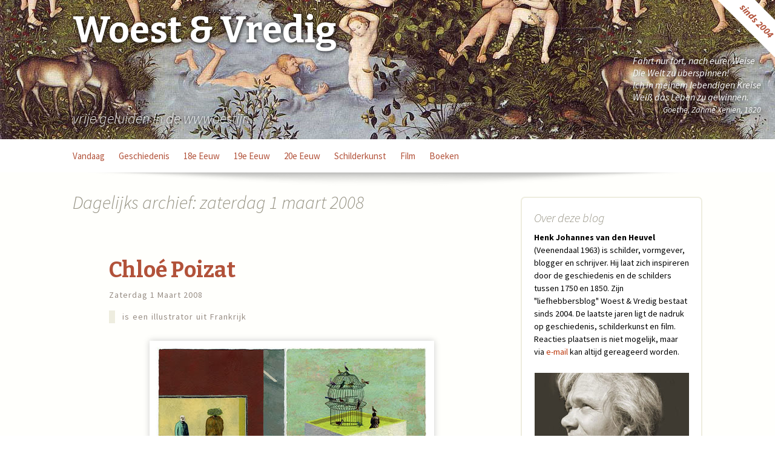

--- FILE ---
content_type: text/html; charset=UTF-8
request_url: http://dekluizenaar.mimesis.nl/?m=20080301
body_size: 17170
content:
<!DOCTYPE html>
<!--[if IE 7]>
<html class="ie ie7" lang="nl-NL">
<![endif]-->
<!--[if IE 8]>
<html class="ie ie8" lang="nl-NL">
<![endif]-->
<!--[if !(IE 7) | !(IE 8)  ]><!-->
<html lang="nl-NL">
<!--<![endif]-->
<head>
	<meta charset="UTF-8">
	<meta name="viewport" content="width=device-width">
	<title>1 | maart | 2008 | Woest &amp; Vredig</title>
	<link rel="profile" href="http://gmpg.org/xfn/11">
	<link rel="pingback" href="http://dekluizenaar.mimesis.nl/xmlrpc.php">
	<!--[if lt IE 9]>
	<script src="http://dekluizenaar.mimesis.nl/wp-content/themes/twentythirteen/js/html5.js"></script>
	<![endif]-->
	<link rel="alternate" type="application/rss+xml" title="Woest &amp; Vredig &raquo; Feed" href="http://dekluizenaar.mimesis.nl/?feed=rss2" />
<link rel="alternate" type="application/rss+xml" title="Woest &amp; Vredig &raquo; reacties feed" href="http://dekluizenaar.mimesis.nl/?feed=comments-rss2" />
<link rel='stylesheet' id='SFSIPLUSmainCss-css'  href='http://dekluizenaar.mimesis.nl/wp-content/plugins/ultimate-social-media-plus/css/sfsi-style.css?ver=3.5.7' type='text/css' media='all' />
<link rel='stylesheet' id='twentythirteen-fonts-css'  href='//fonts.googleapis.com/css?family=Source+Sans+Pro%3A300%2C400%2C700%2C300italic%2C400italic%2C700italic%7CBitter%3A400%2C700&#038;subset=latin%2Clatin-ext' type='text/css' media='all' />
<link rel='stylesheet' id='genericons-css'  href='http://dekluizenaar.mimesis.nl/wp-content/themes/twentythirteen/fonts/genericons.css?ver=2.09' type='text/css' media='all' />
<link rel='stylesheet' id='twentythirteen-style-css'  href='http://dekluizenaar.mimesis.nl/wp-content/themes/twentythirteen/style.css?ver=2013-07-18' type='text/css' media='all' />
<!--[if lt IE 9]>
<link rel='stylesheet' id='twentythirteen-ie-css'  href='http://dekluizenaar.mimesis.nl/wp-content/themes/twentythirteen/css/ie.css?ver=2013-07-18' type='text/css' media='all' />
<![endif]-->
<script type='text/javascript' src='http://dekluizenaar.mimesis.nl/wp-includes/js/jquery/jquery.js?ver=1.10.2'></script>
<script type='text/javascript' src='http://dekluizenaar.mimesis.nl/wp-includes/js/jquery/jquery-migrate.min.js?ver=1.2.1'></script>
<link rel="EditURI" type="application/rsd+xml" title="RSD" href="http://dekluizenaar.mimesis.nl/xmlrpc.php?rsd" />
<link rel="wlwmanifest" type="application/wlwmanifest+xml" href="http://dekluizenaar.mimesis.nl/wp-includes/wlwmanifest.xml" /> 
<meta name="generator" content="WordPress 3.8.41" />
	<script>
		window.addEventListener("sfsi_plus_functions_loaded", function() {
			var body = document.getElementsByTagName('body')[0];
			// console.log(body);
			body.classList.add("sfsi_plus_3.53");
		})
		// window.addEventListener('sfsi_plus_functions_loaded',function(e) {
		// 	jQuery("body").addClass("sfsi_plus_3.53")
		// });
		jQuery(document).ready(function(e) {
			jQuery("body").addClass("sfsi_plus_3.53")
		});

		function sfsi_plus_processfurther(ref) {
			var feed_id = '[base64]';
			var feedtype = 8;
			var email = jQuery(ref).find('input[name="email"]').val();
			var filter = /^([a-zA-Z0-9_\.\-])+\@(([a-zA-Z0-9\-])+\.)+([a-zA-Z0-9]{2,4})+$/;
			if ((email != "Enter your email") && (filter.test(email))) {
				if (feedtype == "8") {
					var url = "https://api.follow.it/subscription-form/" + feed_id + "/" + feedtype;
					window.open(url, "popupwindow", "scrollbars=yes,width=1080,height=760");
					return true;
				}
			} else {
				alert("Please enter email address");
				jQuery(ref).find('input[name="email"]').focus();
				return false;
			}
		}
	</script>
	<style>
		.sfsi_plus_subscribe_Popinner {
			width: 100% !important;
			height: auto !important;
			border: 1px solid #b5b5b5 !important;
			padding: 18px 0px !important;
			background-color: #ffffff !important;
		}

		.sfsi_plus_subscribe_Popinner form {
			margin: 0 20px !important;
		}

		.sfsi_plus_subscribe_Popinner h5 {
			font-family: Helvetica,Arial,sans-serif !important;

			font-weight: bold !important;
			color: #000000 !important;
			font-size: 16px !important;
			text-align: center !important;
			margin: 0 0 10px !important;
			padding: 0 !important;
		}

		.sfsi_plus_subscription_form_field {
			margin: 5px 0 !important;
			width: 100% !important;
			display: inline-flex;
			display: -webkit-inline-flex;
		}

		.sfsi_plus_subscription_form_field input {
			width: 100% !important;
			padding: 10px 0px !important;
		}

		.sfsi_plus_subscribe_Popinner input[type=email] {
			font-family: Helvetica,Arial,sans-serif !important;

			font-style: normal !important;
			color: #000000 !important;
			font-size: 14px !important;
			text-align: center !important;
		}

		.sfsi_plus_subscribe_Popinner input[type=email]::-webkit-input-placeholder {
			font-family: Helvetica,Arial,sans-serif !important;

			font-style: normal !important;
			color: #000000 !important;
			font-size: 14px !important;
			text-align: center !important;
		}

		.sfsi_plus_subscribe_Popinner input[type=email]:-moz-placeholder {
			/* Firefox 18- */
			font-family: Helvetica,Arial,sans-serif !important;

			font-style: normal !important;
			color: #000000 !important;
			font-size: 14px !important;
			text-align: center !important;
		}

		.sfsi_plus_subscribe_Popinner input[type=email]::-moz-placeholder {
			/* Firefox 19+ */
			font-family: Helvetica,Arial,sans-serif !important;

			font-style: normal !important;
			color: #000000 !important;
			font-size: 14px !important;
			text-align: center !important;
		}

		.sfsi_plus_subscribe_Popinner input[type=email]:-ms-input-placeholder {
			font-family: Helvetica,Arial,sans-serif !important;

			font-style: normal !important;
			color: #000000 !important;
			font-size: 14px !important;
			text-align: center !important;
		}

		.sfsi_plus_subscribe_Popinner input[type=submit] {
			font-family: Helvetica,Arial,sans-serif !important;

			font-weight: bold !important;
			color: #000000 !important;
			font-size: 16px !important;
			text-align: center !important;
			background-color: #dedede !important;
		}
	</style>
	 <meta name="viewport" content="width=device-width, initial-scale=1">	<style type="text/css" id="twentythirteen-header-css">
			.site-header {
			background: url(http://dekluizenaar.mimesis.nl/wp-content/uploads/2014/02/wvbanner2014b.jpg) no-repeat scroll top;
			background-size: 1600px auto;
		}
			.site-title,
		.site-description {
			color: #ffffff;
		}
		</style>
	</head>

<body class="archive date sfsi_plus_actvite_theme_default single-author sidebar no-avatars">
	<div id="page" class="hfeed site">
		<header id="masthead" class="site-header" role="banner">

<!-- RIBBON --> 

<div class="ribbon-wrapper"><div class="ribbon">sinds 2004</div></div>

<div class="goethe-wrapper"><div class="goethe">Fahrt nur fort, nach eurer Weise<br />Die Welt zu überspinnen!<br />Ich in meinem lebendigen Kreise<br />Weiß das Leben zu gewinnen.<br /><a href="http://www.zeno.org/Literatur/M/Goethe,+Johann+Wolfgang/Gedichte/Gedichte+%28Ausgabe+letzter+Hand.+1827%29/Zahme+Xenien/Zahme+Xenien+1" target="_blank">Goethe, Zahme Xenien, 1820</a></div></div>

<!--      	 -->
			
<a class="home-link" href="https://dekluizenaar.mimesis.nl/?page_id=11948" title="Woest &amp; Vredig" rel="home">
				<h1 class="site-title">Woest &amp; Vredig</h1>
				<h2 class="site-description">vrije geluiden in de wwwoestijn</h2>
			</a>

			<div id="navbar" class="navbar">
				<nav id="site-navigation" class="navigation main-navigation" role="navigation">
					<h3 class="menu-toggle">Menu</h3>
					<a class="screen-reader-text skip-link" href="#content" title="Naar de inhoud springen">Naar de inhoud springen</a>
					<div class="menu-hoofditems-container"><ul id="menu-hoofditems" class="nav-menu"><li id="menu-item-4537" class="menu-item menu-item-type-custom menu-item-object-custom menu-item-home menu-item-4537"><a title="vandaag" href="http://dekluizenaar.mimesis.nl">vandaag</a></li>
<li id="menu-item-4532" class="menu-item menu-item-type-taxonomy menu-item-object-category menu-item-4532"><a title="geschiedenis" href="http://dekluizenaar.mimesis.nl/?cat=12">geschiedenis</a></li>
<li id="menu-item-11205" class="menu-item menu-item-type-taxonomy menu-item-object-category menu-item-11205"><a href="http://dekluizenaar.mimesis.nl/?cat=125">18e eeuw</a></li>
<li id="menu-item-11206" class="menu-item menu-item-type-taxonomy menu-item-object-category menu-item-11206"><a href="http://dekluizenaar.mimesis.nl/?cat=126">19e eeuw</a></li>
<li id="menu-item-11207" class="menu-item menu-item-type-taxonomy menu-item-object-category menu-item-11207"><a href="http://dekluizenaar.mimesis.nl/?cat=170">20e eeuw</a></li>
<li id="menu-item-4533" class="menu-item menu-item-type-taxonomy menu-item-object-category menu-item-4533"><a title="schilderkunst" href="http://dekluizenaar.mimesis.nl/?cat=17">schilderkunst</a></li>
<li id="menu-item-4534" class="menu-item menu-item-type-taxonomy menu-item-object-category menu-item-4534"><a title="film" href="http://dekluizenaar.mimesis.nl/?cat=18">film</a></li>
<li id="menu-item-4543" class="menu-item menu-item-type-taxonomy menu-item-object-category menu-item-4543"><a href="http://dekluizenaar.mimesis.nl/?cat=11">boeken</a></li>
</ul></div>				
<!--  VERBERG DE ZOEKMACHINE  
	<form role="search" method="get" class="search-form" action="http://dekluizenaar.mimesis.nl/">
				<label>
					<span class="screen-reader-text">Zoeken naar:</span>
					<input type="search" class="search-field" placeholder="Zoeken &hellip;" value="" name="s" title="Zoeken naar:" />
				</label>
				<input type="submit" class="search-submit" value="Zoeken" />
			</form>
							-->

				</nav><!-- #site-navigation -->
			</div><!-- #navbar -->
		</header><!-- #masthead -->

		<div id="main" class="site-main">

	<div id="primary" class="content-area">
		<div id="content" class="site-content" role="main">

					<header class="archive-header">
				<h1 class="archive-title">Dagelijks archief: zaterdag 1 maart 2008</h1>
			</header><!-- .archive-header -->

										
<article id="post-1790" class="post-1790 post type-post status-publish format-standard hentry category-16">
	<header class="entry-header">
		
				<h1 class="entry-title">
			<a href="http://dekluizenaar.mimesis.nl/?p=1790" rel="bookmark">Chloé Poizat</a> 
		</h1>
		

	<span class="date"><a href="http://dekluizenaar.mimesis.nl/?p=1790" title="Permalink naar Chloé Poizat" rel="bookmark"><time class="entry-date" datetime="2008-03-01T00:00:00+00:00">zaterdag 1 maart 2008</time></a></span>
	<!--	<div class="entry-meta">
			<span class="date"><a href="http://dekluizenaar.mimesis.nl/?p=1790" title="Permalink naar Chloé Poizat" rel="bookmark"><time class="entry-date" datetime="2008-03-01T00:00:00+00:00">zaterdag 1 maart 2008</time></a></span><span class="categories-links"><a href="http://dekluizenaar.mimesis.nl/?cat=16" title="Alle berichten bekijken in tekeningen en prenten" rel="category">tekeningen en prenten</a></span><span class="author vcard"><a class="url fn n" href="http://dekluizenaar.mimesis.nl/?author=1" title="Alle berichten tonen van Allem8ig" rel="author">Allem8ig</a></span>					</div><!-- .entry-meta -->             



	</header><!-- .entry-header -->

		<div class="entry-content">
		<div class="intro">is een illustrator uit Frankrijk</div>
<div align="center"><a href="http://www.chloepoizat.com/" target="_blank"><img src="wp-images/chloe2.jpg" alt="Chloe Poizat" /></a></div>
<p><a href="http://www.chloepoizat.com/" target="_blank">chloepoizat.com</a></p>
			</div><!-- .entry-content -->
	
	<footer class="entry-meta">
			

<!--			<span class="date"><a href="http://dekluizenaar.mimesis.nl/?p=1790" title="Permalink naar Chloé Poizat" rel="bookmark"><time class="entry-date" datetime="2008-03-01T00:00:00+00:00">zaterdag 1 maart 2008</time></a></span><span class="categories-links"><a href="http://dekluizenaar.mimesis.nl/?cat=16" title="Alle berichten bekijken in tekeningen en prenten" rel="category">tekeningen en prenten</a></span><span class="author vcard"><a class="url fn n" href="http://dekluizenaar.mimesis.nl/?author=1" title="Alle berichten tonen van Allem8ig" rel="author">Allem8ig</a></span>   			-->

<!--  haal alleen de categorie op BEGIN -->
<span class="categories-links"><a href="http://dekluizenaar.mimesis.nl/?cat=16" title="Alle berichten bekijken in tekeningen en prenten" rel="category">tekeningen en prenten</a></span><!--  haal alleen de categorie op EINDE -->

					<!-- .entry-meta --> 

	
<!--				<div class="comments-link">
				<a href="http://dekluizenaar.mimesis.nl/?p=1790#respond" title="Reactie op Chloé Poizat"><span class="leave-reply">Geef een reactie</span></a>			</div><!-- .comments-link -->        
                                                                  
		
			</footer><!-- .entry-meta -->
</article><!-- #post -->
			
			
		
		</div><!-- #content -->
	</div><!-- #primary -->

	<div id="tertiary" class="sidebar-container" role="complementary">
		<div class="sidebar-inner">


			<div class="widget-area">

				<aside id="text-5" class="widget widget_text"><h3 class="widget-title">Over deze blog</h3>			<div class="textwidget"><p><strong>Henk Johannes van den Heuvel</strong> (Veenendaal 1963) is schilder, vormgever, blogger en schrijver. Hij laat zich inspireren door de geschiedenis en de schilders tussen 1750 en 1850. Zijn "liefhebbersblog"  Woest & Vredig bestaat sinds 2004. De laatste jaren ligt de nadruk op geschiedenis, schilderkunst en film. Reacties plaatsen is niet mogelijk, maar via <a href="mailto:hheuvel@icloud.com?subject=reactie op blog Woest en Vredig">e-mail</a> kan altijd gereageerd worden.</p>
<div align="center"><img src="wp-images/henkjohannes2015.jpg" alt="Henk Johannes van den Heuvel" /></div>
</div>
		</aside><aside id="text-8" class="widget widget_text"><h3 class="widget-title">DADAMAN</h3>			<div class="textwidget"><strong>DADAMAN</strong><br />
Door Henk Johannes van den Heuvel<br />
<em>Mijn 'dadajaren' met Allard Budding - Veenendaal 1980-1986</em><br /><br />

<div align="center"><a href="https://www.bol.com/nl/p/dadaman/9200000096350661/?bltgh=gZ6sxrLSI1kGujumwHFAPw.1.2.ProductPage" target="_blank"><img src="wp-images/dadaman_2018.jpg" alt="Dadaman"></a></div>
<br />

In juli 2018 verschenen bij <a href="https://www.lyckatill.nl/Detailinformatie%20Dadaman.html" target="_blank">Lycka Till Förlag</a> en o.a. te bestellen via <a href="http://allardbudding.nl/boek" target="_blank">allardbudding.nl</a> of <a href="https://www.bol.com/nl/p/dadaman/9200000096350661/?bltgh=gZ6sxrLSI1kGujumwHFAPw.1.2.ProductPage" target="_blank">bol.com</a><br/><br/>

In het najaar van 2018 verschijnt <strong>Het nest van de tijd</strong>, een 'gedachtenschetsboek' over tijdgeest, beeldvorming en identiteit.</div>
		</aside><aside id="text-9" class="widget widget_text"><h3 class="widget-title">Dit najaar verschijnt</h3>			<div class="textwidget"><strong>Het nest van de tijd</strong> <br/><br>

<div align="center"><a href="wp-images/het-nest-van-de-tijd400x600.jpg" target="_blank"><img src="wp-images/het-nest-van-de-tijd200x300.jpg" alt="Het nest van de Tijd"></a></div><br/>
Meditaties rond geschiedenis, beeldvorming en  identiteit.<br/> Reflecties op schilderkunst.



</div>
		</aside><aside id="text-7" class="widget widget_text"><h3 class="widget-title">A Sentimental Journey</h3>			<div class="textwidget">What a large volume of adventures may be grasped within this little span of life by him who interests his heart in every thing (...)
&nbsp;
<p align="right"><em>Laurence Sterne<br/>A Sentimental Journey (1768)</em></p></div>
		</aside><aside id="text-6" class="widget widget_text"><h3 class="widget-title">Een school voor de ogen</h3>			<div class="textwidget"><p><em>"Onze ogen slijten. De media bieden ons steeds weer beelden aan, we worden bedolven onder beelden. We krijgen een inflatie van beelden, en daardoor verleren we het zien. Wat het zien betreft zijn we analfabeten. We kunnen niet lezen met onze ogen. We kunnen de wereld niet meer begrijpen. Onze ogen zijn nog meer verbruikt dan onze oren, omdat het te chaotisch is. Er wordt geprobeerd ons via visuele indrukken iets te verkopen. We moeten niet begrijpen, maar kopen. Dat gebeurt voortdurend en daardoor zijn we niet in staat om met onze indrukken, of met datgene wat onze ogen beleven, iets zinvols te beginnen. We zijn eigenlijk onmondig, als ik het zo zeggen mag. Ik denk dat de filmkunst tot taak heeft ons langzaam en voorzichtig weer te leren zien. Een school voor de ogen. ( ... ) Alleen door intensief kijken, door een zekere gevoeligheid kun je meevoelen en meedenken met wat je ziet. Normaliter is zo'n poging tamelijk zinloos, omdat wat ons wordt aangeboden geen samenhang vertoont. Als we het zouden proberen belanden we weer in een doodlopende straat. Dan is het eigenlijk onbegrijpelijk. De wereld is eigenlijk idioot, zinloos en verhuld, maar in de kunst stelt ze zich weer open. Zo zou ik het willen zeggen."</em></p>
<p><strong>Edgar Reitz</strong> in een interview met Frank Wiering voor de VPRO, 1993</p>
</div>
		</aside><aside id="sfsi-plus-widget-2" class="widget sfsi_plus"><h3 class="widget-title">Social Media</h3>			<div class="sfsi_plus_widget" data-position="widget">
				<div id='sfsi_plus_wDiv'></div>
						<script>
			window.addEventListener('sfsi_plus_functions_loaded', function() {
				if (typeof sfsi_plus_widget_set == 'function') {
					sfsi_plus_widget_set();
				}
			})
		</script>
		<div class="sfsiplus_norm_row sfsi_plus_wDiv"  style="width:250px;position:absolute;;text-align:left"><div style='width:40px; height:auto;margin-left:10px;margin-bottom:5px;' class='sfsi_plus_wicons shuffeldiv '><div class='sfsiplus_inerCnt'><a class=' sficn' data-effect='fade_in' target='_blank'  href='twitter.com'  style='width:40px; height:40px;opacity:0.6;' ><img alt='Twitter' title='Twitter' src='http://dekluizenaar.mimesis.nl/wp-content/plugins/ultimate-social-media-plus/images/icons_theme/default/default_twitter.png' width='40' height='40' style='' class='sfcm sfsi_wicon sfsiplusid_round_icon_twitter' data-effect='fade_in'  /></a><div class="sfsi_plus_tool_tip_2 sfsi_plus_twt_tool_bdr sfsi_plus_Tlleft sfsiplusid_twitter" style="display:block;width:59px;opacity:0;z-index:-1;"><span class="bot_arow bot_twt_arow"></span><div class="sfsi_plus_inside"><div  class='icon2'><div class='sf_twiter' style='display: inline-block;vertical-align: middle;width: auto;'>
						<a target='_blank' href='https://twitter.com/intent/tweet?text=Woest+%26+Vredig+-+vrije+geluiden+in+de+wwwoestijn+%3A http://dekluizenaar.mimesis.nl'style='display:inline-block' >
							<img nopin=nopin width='auto' class='sfsi_plus_wicon' src='http://dekluizenaar.mimesis.nl/wp-content/plugins/ultimate-social-media-plus/images/share_icons/Twitter_Tweet/en_US_Tweet.svg' alt='Tweet' title='Tweet' >
						</a>
					</div></div></div></div></div></div><div style='width:40px; height:auto;margin-left:10px;margin-bottom:5px;' class='sfsi_plus_wicons shuffeldiv '><div class='sfsiplus_inerCnt'><a class=' sficn' data-effect='fade_in' target='_blank'  href='http://'  style='width:40px; height:40px;opacity:0.6;' ><img alt='Facebook' title='Facebook' src='http://dekluizenaar.mimesis.nl/wp-content/plugins/ultimate-social-media-plus/images/icons_theme/default/default_fb.png' width='40' height='40' style='' class='sfcm sfsi_wicon sfsiplusid_round_icon_facebook' data-effect='fade_in'  /></a><div class="sfsi_plus_tool_tip_2 sfsi_plus_fb_tool_bdr sfsi_plus_Tlleft sfsiplusid_facebook" style="display:block;width:62px;opacity:0;z-index:-1;"><span class="bot_arow bot_fb_arow"></span><div class="sfsi_plus_inside"><div  class='icon3'><a target='_blank' href='https://www.facebook.com/sharer/sharer.php?u=http%3A%2F%2Fdekluizenaar.mimesis.nl' style='display:inline-block;'> <img class='sfsi_wicon'  data-pin-nopin='true' width='auto' height='auto' alt='fb-share-icon' title='Facebook Share' src='http://dekluizenaar.mimesis.nl/wp-content/plugins/ultimate-social-media-plus/images/share_icons/fb_icons/en_US.svg''  /></a></div></div></div></div></div><div style='width:40px; height:auto;margin-left:10px;margin-bottom:5px;' class='sfsi_plus_wicons shuffeldiv '><div class='sfsiplus_inerCnt'><a class=' sficn' data-effect='fade_in' target='_blank'  href='https://www.pinterest.com/johannesvandenh/'  style='width:40px; height:40px;opacity:0.6;' ><img alt='mijn Pinterest pagina' title='mijn Pinterest pagina' src='http://dekluizenaar.mimesis.nl/wp-content/plugins/ultimate-social-media-plus/images/icons_theme/default/default_pinterest.png' width='40' height='40' style='' class='sfcm sfsi_wicon sfsiplusid_round_icon_pinterest' data-effect='fade_in'  /></a></div></div><div style='width:40px; height:auto;margin-left:10px;margin-bottom:5px;' class='sfsi_plus_wicons shuffeldiv '><div class='sfsiplus_inerCnt'><a class=' sficn' data-effect='fade_in' target='_blank'  href='http://www.specificfeeds.com/widgets/emailSubscribeEncFeed/[base64]/OA=='  style='width:40px; height:40px;opacity:0.6;' ><img alt='abonneren' title='abonneren' src='http://dekluizenaar.mimesis.nl/wp-content/plugins/ultimate-social-media-plus/images/icons_theme/default/default_email.png' width='40' height='40' style='' class='sfcm sfsi_wicon sfsiplusid_round_icon_email' data-effect='fade_in'  /></a></div></div></div ><div id="sfsi_holder" class="sfsi_plus_holders" style="position: relative; float: left;width:100%;z-index:-1;"></div ><script></script>				<div style="clear: both;"></div>
			</div>
		</aside><aside id="search-3" class="widget widget_search"><h3 class="widget-title">Zoeken</h3><form role="search" method="get" class="search-form" action="http://dekluizenaar.mimesis.nl/">
				<label>
					<span class="screen-reader-text">Zoeken naar:</span>
					<input type="search" class="search-field" placeholder="Zoeken &hellip;" value="" name="s" title="Zoeken naar:" />
				</label>
				<input type="submit" class="search-submit" value="Zoeken" />
			</form></aside><aside id="categories-2" class="widget widget_categories"><h3 class="widget-title">Onderwerpen</h3><select name='cat' id='cat' class='postform' >
	<option value='-1'>Categorie selecteren</option>
	<option class="level-0" value="136">16e eeuw&nbsp;&nbsp;(23)</option>
	<option class="level-0" value="135">17e eeuw&nbsp;&nbsp;(39)</option>
	<option class="level-0" value="125">18e eeuw&nbsp;&nbsp;(190)</option>
	<option class="level-0" value="126">19e eeuw&nbsp;&nbsp;(283)</option>
	<option class="level-0" value="170">20e eeuw&nbsp;&nbsp;(117)</option>
	<option class="level-0" value="27">animatie&nbsp;&nbsp;(59)</option>
	<option class="level-0" value="10">architectuur&nbsp;&nbsp;(201)</option>
	<option class="level-0" value="11">boeken&nbsp;&nbsp;(771)</option>
	<option class="level-0" value="15">comics&nbsp;&nbsp;(142)</option>
	<option class="level-0" value="29">documentaires&nbsp;&nbsp;(190)</option>
	<option class="level-0" value="30">Duitsland&nbsp;&nbsp;(428)</option>
	<option class="level-0" value="18">film&nbsp;&nbsp;(834)</option>
	<option class="level-0" value="13">filosofie&nbsp;&nbsp;(297)</option>
	<option class="level-0" value="26">fotografie&nbsp;&nbsp;(223)</option>
	<option class="level-0" value="189">Frankrijk&nbsp;&nbsp;(190)</option>
	<option class="level-0" value="12">geschiedenis&nbsp;&nbsp;(1221)</option>
	<option class="level-0" value="25">grafisch ontwerp en webdesign&nbsp;&nbsp;(165)</option>
	<option class="level-0" value="33">Italië&nbsp;&nbsp;(173)</option>
	<option class="level-0" value="19">muziek&nbsp;&nbsp;(349)</option>
	<option class="level-0" value="28">natuur&nbsp;&nbsp;(106)</option>
	<option class="level-0" value="23">Orthodoxie&nbsp;&nbsp;(331)</option>
	<option class="level-0" value="20">postzegels&nbsp;&nbsp;(214)</option>
	<option class="level-0" value="14">religie&nbsp;&nbsp;(309)</option>
	<option class="level-0" value="22">Rusland&nbsp;&nbsp;(163)</option>
	<option class="level-0" value="17">schilderkunst&nbsp;&nbsp;(1146)</option>
	<option class="level-0" value="24">taal en poëzie&nbsp;&nbsp;(103)</option>
	<option class="level-0" value="16">tekeningen en prenten&nbsp;&nbsp;(491)</option>
	<option class="level-0" value="219">tot 1500&nbsp;&nbsp;(25)</option>
	<option class="level-0" value="21">wetenschap&nbsp;&nbsp;(94)</option>
	<option class="level-0" value="1">zomaar&#8230;&nbsp;&nbsp;(170)</option>
</select>

<script type='text/javascript'>
/* <![CDATA[ */
	var dropdown = document.getElementById("cat");
	function onCatChange() {
		if ( dropdown.options[dropdown.selectedIndex].value > 0 ) {
			location.href = "http://dekluizenaar.mimesis.nl/?cat="+dropdown.options[dropdown.selectedIndex].value;
		}
	}
	dropdown.onchange = onCatChange;
/* ]]> */
</script>

</aside><aside id="archives-3" class="widget widget_archive"><h3 class="widget-title">Archief vanaf 2004</h3>		<select name="archive-dropdown" onchange='document.location.href=this.options[this.selectedIndex].value;'> <option value="">Maand selecteren</option> 	<option value='http://dekluizenaar.mimesis.nl/?m=202601'> januari 2026 &nbsp;(1)</option>
	<option value='http://dekluizenaar.mimesis.nl/?m=202512'> december 2025 &nbsp;(4)</option>
	<option value='http://dekluizenaar.mimesis.nl/?m=202509'> september 2025 &nbsp;(3)</option>
	<option value='http://dekluizenaar.mimesis.nl/?m=202508'> augustus 2025 &nbsp;(8)</option>
	<option value='http://dekluizenaar.mimesis.nl/?m=202507'> juli 2025 &nbsp;(2)</option>
	<option value='http://dekluizenaar.mimesis.nl/?m=202506'> juni 2025 &nbsp;(10)</option>
	<option value='http://dekluizenaar.mimesis.nl/?m=202505'> mei 2025 &nbsp;(2)</option>
	<option value='http://dekluizenaar.mimesis.nl/?m=202501'> januari 2025 &nbsp;(1)</option>
	<option value='http://dekluizenaar.mimesis.nl/?m=202412'> december 2024 &nbsp;(15)</option>
	<option value='http://dekluizenaar.mimesis.nl/?m=202408'> augustus 2024 &nbsp;(4)</option>
	<option value='http://dekluizenaar.mimesis.nl/?m=202407'> juli 2024 &nbsp;(1)</option>
	<option value='http://dekluizenaar.mimesis.nl/?m=202406'> juni 2024 &nbsp;(1)</option>
	<option value='http://dekluizenaar.mimesis.nl/?m=202404'> april 2024 &nbsp;(2)</option>
	<option value='http://dekluizenaar.mimesis.nl/?m=202403'> maart 2024 &nbsp;(2)</option>
	<option value='http://dekluizenaar.mimesis.nl/?m=202402'> februari 2024 &nbsp;(10)</option>
	<option value='http://dekluizenaar.mimesis.nl/?m=202401'> januari 2024 &nbsp;(3)</option>
	<option value='http://dekluizenaar.mimesis.nl/?m=202312'> december 2023 &nbsp;(6)</option>
	<option value='http://dekluizenaar.mimesis.nl/?m=202311'> november 2023 &nbsp;(2)</option>
	<option value='http://dekluizenaar.mimesis.nl/?m=202310'> oktober 2023 &nbsp;(1)</option>
	<option value='http://dekluizenaar.mimesis.nl/?m=202309'> september 2023 &nbsp;(3)</option>
	<option value='http://dekluizenaar.mimesis.nl/?m=202308'> augustus 2023 &nbsp;(4)</option>
	<option value='http://dekluizenaar.mimesis.nl/?m=202307'> juli 2023 &nbsp;(7)</option>
	<option value='http://dekluizenaar.mimesis.nl/?m=202306'> juni 2023 &nbsp;(8)</option>
	<option value='http://dekluizenaar.mimesis.nl/?m=202305'> mei 2023 &nbsp;(2)</option>
	<option value='http://dekluizenaar.mimesis.nl/?m=202304'> april 2023 &nbsp;(12)</option>
	<option value='http://dekluizenaar.mimesis.nl/?m=202301'> januari 2023 &nbsp;(1)</option>
	<option value='http://dekluizenaar.mimesis.nl/?m=202207'> juli 2022 &nbsp;(7)</option>
	<option value='http://dekluizenaar.mimesis.nl/?m=202206'> juni 2022 &nbsp;(3)</option>
	<option value='http://dekluizenaar.mimesis.nl/?m=202201'> januari 2022 &nbsp;(1)</option>
	<option value='http://dekluizenaar.mimesis.nl/?m=202104'> april 2021 &nbsp;(1)</option>
	<option value='http://dekluizenaar.mimesis.nl/?m=202103'> maart 2021 &nbsp;(1)</option>
	<option value='http://dekluizenaar.mimesis.nl/?m=202102'> februari 2021 &nbsp;(2)</option>
	<option value='http://dekluizenaar.mimesis.nl/?m=202101'> januari 2021 &nbsp;(12)</option>
	<option value='http://dekluizenaar.mimesis.nl/?m=202012'> december 2020 &nbsp;(6)</option>
	<option value='http://dekluizenaar.mimesis.nl/?m=202010'> oktober 2020 &nbsp;(3)</option>
	<option value='http://dekluizenaar.mimesis.nl/?m=202009'> september 2020 &nbsp;(3)</option>
	<option value='http://dekluizenaar.mimesis.nl/?m=202008'> augustus 2020 &nbsp;(9)</option>
	<option value='http://dekluizenaar.mimesis.nl/?m=202007'> juli 2020 &nbsp;(5)</option>
	<option value='http://dekluizenaar.mimesis.nl/?m=202005'> mei 2020 &nbsp;(1)</option>
	<option value='http://dekluizenaar.mimesis.nl/?m=202004'> april 2020 &nbsp;(1)</option>
	<option value='http://dekluizenaar.mimesis.nl/?m=202003'> maart 2020 &nbsp;(4)</option>
	<option value='http://dekluizenaar.mimesis.nl/?m=202002'> februari 2020 &nbsp;(8)</option>
	<option value='http://dekluizenaar.mimesis.nl/?m=202001'> januari 2020 &nbsp;(3)</option>
	<option value='http://dekluizenaar.mimesis.nl/?m=201912'> december 2019 &nbsp;(4)</option>
	<option value='http://dekluizenaar.mimesis.nl/?m=201911'> november 2019 &nbsp;(4)</option>
	<option value='http://dekluizenaar.mimesis.nl/?m=201910'> oktober 2019 &nbsp;(6)</option>
	<option value='http://dekluizenaar.mimesis.nl/?m=201909'> september 2019 &nbsp;(10)</option>
	<option value='http://dekluizenaar.mimesis.nl/?m=201908'> augustus 2019 &nbsp;(3)</option>
	<option value='http://dekluizenaar.mimesis.nl/?m=201907'> juli 2019 &nbsp;(7)</option>
	<option value='http://dekluizenaar.mimesis.nl/?m=201906'> juni 2019 &nbsp;(2)</option>
	<option value='http://dekluizenaar.mimesis.nl/?m=201905'> mei 2019 &nbsp;(4)</option>
	<option value='http://dekluizenaar.mimesis.nl/?m=201904'> april 2019 &nbsp;(8)</option>
	<option value='http://dekluizenaar.mimesis.nl/?m=201903'> maart 2019 &nbsp;(7)</option>
	<option value='http://dekluizenaar.mimesis.nl/?m=201902'> februari 2019 &nbsp;(13)</option>
	<option value='http://dekluizenaar.mimesis.nl/?m=201901'> januari 2019 &nbsp;(9)</option>
	<option value='http://dekluizenaar.mimesis.nl/?m=201812'> december 2018 &nbsp;(6)</option>
	<option value='http://dekluizenaar.mimesis.nl/?m=201811'> november 2018 &nbsp;(10)</option>
	<option value='http://dekluizenaar.mimesis.nl/?m=201810'> oktober 2018 &nbsp;(2)</option>
	<option value='http://dekluizenaar.mimesis.nl/?m=201809'> september 2018 &nbsp;(7)</option>
	<option value='http://dekluizenaar.mimesis.nl/?m=201808'> augustus 2018 &nbsp;(18)</option>
	<option value='http://dekluizenaar.mimesis.nl/?m=201807'> juli 2018 &nbsp;(8)</option>
	<option value='http://dekluizenaar.mimesis.nl/?m=201806'> juni 2018 &nbsp;(19)</option>
	<option value='http://dekluizenaar.mimesis.nl/?m=201805'> mei 2018 &nbsp;(13)</option>
	<option value='http://dekluizenaar.mimesis.nl/?m=201804'> april 2018 &nbsp;(15)</option>
	<option value='http://dekluizenaar.mimesis.nl/?m=201803'> maart 2018 &nbsp;(14)</option>
	<option value='http://dekluizenaar.mimesis.nl/?m=201802'> februari 2018 &nbsp;(6)</option>
	<option value='http://dekluizenaar.mimesis.nl/?m=201801'> januari 2018 &nbsp;(10)</option>
	<option value='http://dekluizenaar.mimesis.nl/?m=201712'> december 2017 &nbsp;(10)</option>
	<option value='http://dekluizenaar.mimesis.nl/?m=201711'> november 2017 &nbsp;(12)</option>
	<option value='http://dekluizenaar.mimesis.nl/?m=201710'> oktober 2017 &nbsp;(18)</option>
	<option value='http://dekluizenaar.mimesis.nl/?m=201709'> september 2017 &nbsp;(18)</option>
	<option value='http://dekluizenaar.mimesis.nl/?m=201706'> juni 2017 &nbsp;(3)</option>
	<option value='http://dekluizenaar.mimesis.nl/?m=201705'> mei 2017 &nbsp;(15)</option>
	<option value='http://dekluizenaar.mimesis.nl/?m=201704'> april 2017 &nbsp;(24)</option>
	<option value='http://dekluizenaar.mimesis.nl/?m=201703'> maart 2017 &nbsp;(24)</option>
	<option value='http://dekluizenaar.mimesis.nl/?m=201702'> februari 2017 &nbsp;(18)</option>
	<option value='http://dekluizenaar.mimesis.nl/?m=201701'> januari 2017 &nbsp;(23)</option>
	<option value='http://dekluizenaar.mimesis.nl/?m=201612'> december 2016 &nbsp;(18)</option>
	<option value='http://dekluizenaar.mimesis.nl/?m=201611'> november 2016 &nbsp;(24)</option>
	<option value='http://dekluizenaar.mimesis.nl/?m=201610'> oktober 2016 &nbsp;(10)</option>
	<option value='http://dekluizenaar.mimesis.nl/?m=201609'> september 2016 &nbsp;(19)</option>
	<option value='http://dekluizenaar.mimesis.nl/?m=201608'> augustus 2016 &nbsp;(23)</option>
	<option value='http://dekluizenaar.mimesis.nl/?m=201607'> juli 2016 &nbsp;(15)</option>
	<option value='http://dekluizenaar.mimesis.nl/?m=201606'> juni 2016 &nbsp;(32)</option>
	<option value='http://dekluizenaar.mimesis.nl/?m=201605'> mei 2016 &nbsp;(28)</option>
	<option value='http://dekluizenaar.mimesis.nl/?m=201604'> april 2016 &nbsp;(30)</option>
	<option value='http://dekluizenaar.mimesis.nl/?m=201603'> maart 2016 &nbsp;(27)</option>
	<option value='http://dekluizenaar.mimesis.nl/?m=201602'> februari 2016 &nbsp;(28)</option>
	<option value='http://dekluizenaar.mimesis.nl/?m=201601'> januari 2016 &nbsp;(29)</option>
	<option value='http://dekluizenaar.mimesis.nl/?m=201512'> december 2015 &nbsp;(24)</option>
	<option value='http://dekluizenaar.mimesis.nl/?m=201511'> november 2015 &nbsp;(22)</option>
	<option value='http://dekluizenaar.mimesis.nl/?m=201510'> oktober 2015 &nbsp;(28)</option>
	<option value='http://dekluizenaar.mimesis.nl/?m=201509'> september 2015 &nbsp;(26)</option>
	<option value='http://dekluizenaar.mimesis.nl/?m=201508'> augustus 2015 &nbsp;(8)</option>
	<option value='http://dekluizenaar.mimesis.nl/?m=201507'> juli 2015 &nbsp;(17)</option>
	<option value='http://dekluizenaar.mimesis.nl/?m=201506'> juni 2015 &nbsp;(21)</option>
	<option value='http://dekluizenaar.mimesis.nl/?m=201505'> mei 2015 &nbsp;(31)</option>
	<option value='http://dekluizenaar.mimesis.nl/?m=201504'> april 2015 &nbsp;(29)</option>
	<option value='http://dekluizenaar.mimesis.nl/?m=201503'> maart 2015 &nbsp;(30)</option>
	<option value='http://dekluizenaar.mimesis.nl/?m=201502'> februari 2015 &nbsp;(26)</option>
	<option value='http://dekluizenaar.mimesis.nl/?m=201501'> januari 2015 &nbsp;(27)</option>
	<option value='http://dekluizenaar.mimesis.nl/?m=201412'> december 2014 &nbsp;(31)</option>
	<option value='http://dekluizenaar.mimesis.nl/?m=201411'> november 2014 &nbsp;(29)</option>
	<option value='http://dekluizenaar.mimesis.nl/?m=201410'> oktober 2014 &nbsp;(27)</option>
	<option value='http://dekluizenaar.mimesis.nl/?m=201409'> september 2014 &nbsp;(30)</option>
	<option value='http://dekluizenaar.mimesis.nl/?m=201408'> augustus 2014 &nbsp;(23)</option>
	<option value='http://dekluizenaar.mimesis.nl/?m=201407'> juli 2014 &nbsp;(13)</option>
	<option value='http://dekluizenaar.mimesis.nl/?m=201406'> juni 2014 &nbsp;(14)</option>
	<option value='http://dekluizenaar.mimesis.nl/?m=201405'> mei 2014 &nbsp;(27)</option>
	<option value='http://dekluizenaar.mimesis.nl/?m=201404'> april 2014 &nbsp;(21)</option>
	<option value='http://dekluizenaar.mimesis.nl/?m=201403'> maart 2014 &nbsp;(30)</option>
	<option value='http://dekluizenaar.mimesis.nl/?m=201402'> februari 2014 &nbsp;(19)</option>
	<option value='http://dekluizenaar.mimesis.nl/?m=201401'> januari 2014 &nbsp;(28)</option>
	<option value='http://dekluizenaar.mimesis.nl/?m=201312'> december 2013 &nbsp;(30)</option>
	<option value='http://dekluizenaar.mimesis.nl/?m=201311'> november 2013 &nbsp;(28)</option>
	<option value='http://dekluizenaar.mimesis.nl/?m=201310'> oktober 2013 &nbsp;(27)</option>
	<option value='http://dekluizenaar.mimesis.nl/?m=201309'> september 2013 &nbsp;(24)</option>
	<option value='http://dekluizenaar.mimesis.nl/?m=201308'> augustus 2013 &nbsp;(26)</option>
	<option value='http://dekluizenaar.mimesis.nl/?m=201307'> juli 2013 &nbsp;(31)</option>
	<option value='http://dekluizenaar.mimesis.nl/?m=201306'> juni 2013 &nbsp;(8)</option>
	<option value='http://dekluizenaar.mimesis.nl/?m=201305'> mei 2013 &nbsp;(23)</option>
	<option value='http://dekluizenaar.mimesis.nl/?m=201304'> april 2013 &nbsp;(27)</option>
	<option value='http://dekluizenaar.mimesis.nl/?m=201303'> maart 2013 &nbsp;(31)</option>
	<option value='http://dekluizenaar.mimesis.nl/?m=201302'> februari 2013 &nbsp;(18)</option>
	<option value='http://dekluizenaar.mimesis.nl/?m=201301'> januari 2013 &nbsp;(29)</option>
	<option value='http://dekluizenaar.mimesis.nl/?m=201212'> december 2012 &nbsp;(36)</option>
	<option value='http://dekluizenaar.mimesis.nl/?m=201211'> november 2012 &nbsp;(30)</option>
	<option value='http://dekluizenaar.mimesis.nl/?m=201210'> oktober 2012 &nbsp;(31)</option>
	<option value='http://dekluizenaar.mimesis.nl/?m=201209'> september 2012 &nbsp;(30)</option>
	<option value='http://dekluizenaar.mimesis.nl/?m=201208'> augustus 2012 &nbsp;(35)</option>
	<option value='http://dekluizenaar.mimesis.nl/?m=201207'> juli 2012 &nbsp;(31)</option>
	<option value='http://dekluizenaar.mimesis.nl/?m=201206'> juni 2012 &nbsp;(24)</option>
	<option value='http://dekluizenaar.mimesis.nl/?m=201205'> mei 2012 &nbsp;(31)</option>
	<option value='http://dekluizenaar.mimesis.nl/?m=201204'> april 2012 &nbsp;(30)</option>
	<option value='http://dekluizenaar.mimesis.nl/?m=201203'> maart 2012 &nbsp;(29)</option>
	<option value='http://dekluizenaar.mimesis.nl/?m=201202'> februari 2012 &nbsp;(29)</option>
	<option value='http://dekluizenaar.mimesis.nl/?m=201201'> januari 2012 &nbsp;(31)</option>
	<option value='http://dekluizenaar.mimesis.nl/?m=201112'> december 2011 &nbsp;(32)</option>
	<option value='http://dekluizenaar.mimesis.nl/?m=201111'> november 2011 &nbsp;(30)</option>
	<option value='http://dekluizenaar.mimesis.nl/?m=201110'> oktober 2011 &nbsp;(31)</option>
	<option value='http://dekluizenaar.mimesis.nl/?m=201109'> september 2011 &nbsp;(27)</option>
	<option value='http://dekluizenaar.mimesis.nl/?m=201108'> augustus 2011 &nbsp;(27)</option>
	<option value='http://dekluizenaar.mimesis.nl/?m=201107'> juli 2011 &nbsp;(20)</option>
	<option value='http://dekluizenaar.mimesis.nl/?m=201106'> juni 2011 &nbsp;(29)</option>
	<option value='http://dekluizenaar.mimesis.nl/?m=201105'> mei 2011 &nbsp;(31)</option>
	<option value='http://dekluizenaar.mimesis.nl/?m=201104'> april 2011 &nbsp;(31)</option>
	<option value='http://dekluizenaar.mimesis.nl/?m=201103'> maart 2011 &nbsp;(31)</option>
	<option value='http://dekluizenaar.mimesis.nl/?m=201102'> februari 2011 &nbsp;(29)</option>
	<option value='http://dekluizenaar.mimesis.nl/?m=201101'> januari 2011 &nbsp;(32)</option>
	<option value='http://dekluizenaar.mimesis.nl/?m=201012'> december 2010 &nbsp;(35)</option>
	<option value='http://dekluizenaar.mimesis.nl/?m=201011'> november 2010 &nbsp;(31)</option>
	<option value='http://dekluizenaar.mimesis.nl/?m=201010'> oktober 2010 &nbsp;(31)</option>
	<option value='http://dekluizenaar.mimesis.nl/?m=201009'> september 2010 &nbsp;(32)</option>
	<option value='http://dekluizenaar.mimesis.nl/?m=201008'> augustus 2010 &nbsp;(21)</option>
	<option value='http://dekluizenaar.mimesis.nl/?m=201007'> juli 2010 &nbsp;(25)</option>
	<option value='http://dekluizenaar.mimesis.nl/?m=201006'> juni 2010 &nbsp;(30)</option>
	<option value='http://dekluizenaar.mimesis.nl/?m=201005'> mei 2010 &nbsp;(31)</option>
	<option value='http://dekluizenaar.mimesis.nl/?m=201004'> april 2010 &nbsp;(37)</option>
	<option value='http://dekluizenaar.mimesis.nl/?m=201003'> maart 2010 &nbsp;(33)</option>
	<option value='http://dekluizenaar.mimesis.nl/?m=201002'> februari 2010 &nbsp;(28)</option>
	<option value='http://dekluizenaar.mimesis.nl/?m=201001'> januari 2010 &nbsp;(31)</option>
	<option value='http://dekluizenaar.mimesis.nl/?m=200912'> december 2009 &nbsp;(33)</option>
	<option value='http://dekluizenaar.mimesis.nl/?m=200911'> november 2009 &nbsp;(33)</option>
	<option value='http://dekluizenaar.mimesis.nl/?m=200910'> oktober 2009 &nbsp;(32)</option>
	<option value='http://dekluizenaar.mimesis.nl/?m=200909'> september 2009 &nbsp;(36)</option>
	<option value='http://dekluizenaar.mimesis.nl/?m=200908'> augustus 2009 &nbsp;(34)</option>
	<option value='http://dekluizenaar.mimesis.nl/?m=200907'> juli 2009 &nbsp;(32)</option>
	<option value='http://dekluizenaar.mimesis.nl/?m=200906'> juni 2009 &nbsp;(29)</option>
	<option value='http://dekluizenaar.mimesis.nl/?m=200905'> mei 2009 &nbsp;(26)</option>
	<option value='http://dekluizenaar.mimesis.nl/?m=200904'> april 2009 &nbsp;(38)</option>
	<option value='http://dekluizenaar.mimesis.nl/?m=200903'> maart 2009 &nbsp;(54)</option>
	<option value='http://dekluizenaar.mimesis.nl/?m=200902'> februari 2009 &nbsp;(30)</option>
	<option value='http://dekluizenaar.mimesis.nl/?m=200901'> januari 2009 &nbsp;(42)</option>
	<option value='http://dekluizenaar.mimesis.nl/?m=200812'> december 2008 &nbsp;(37)</option>
	<option value='http://dekluizenaar.mimesis.nl/?m=200811'> november 2008 &nbsp;(32)</option>
	<option value='http://dekluizenaar.mimesis.nl/?m=200810'> oktober 2008 &nbsp;(35)</option>
	<option value='http://dekluizenaar.mimesis.nl/?m=200809'> september 2008 &nbsp;(31)</option>
	<option value='http://dekluizenaar.mimesis.nl/?m=200808'> augustus 2008 &nbsp;(31)</option>
	<option value='http://dekluizenaar.mimesis.nl/?m=200807'> juli 2008 &nbsp;(35)</option>
	<option value='http://dekluizenaar.mimesis.nl/?m=200806'> juni 2008 &nbsp;(31)</option>
	<option value='http://dekluizenaar.mimesis.nl/?m=200805'> mei 2008 &nbsp;(33)</option>
	<option value='http://dekluizenaar.mimesis.nl/?m=200804'> april 2008 &nbsp;(31)</option>
	<option value='http://dekluizenaar.mimesis.nl/?m=200803'> maart 2008 &nbsp;(32)</option>
	<option value='http://dekluizenaar.mimesis.nl/?m=200802'> februari 2008 &nbsp;(30)</option>
	<option value='http://dekluizenaar.mimesis.nl/?m=200801'> januari 2008 &nbsp;(32)</option>
	<option value='http://dekluizenaar.mimesis.nl/?m=200712'> december 2007 &nbsp;(32)</option>
	<option value='http://dekluizenaar.mimesis.nl/?m=200711'> november 2007 &nbsp;(33)</option>
	<option value='http://dekluizenaar.mimesis.nl/?m=200710'> oktober 2007 &nbsp;(27)</option>
	<option value='http://dekluizenaar.mimesis.nl/?m=200709'> september 2007 &nbsp;(36)</option>
	<option value='http://dekluizenaar.mimesis.nl/?m=200708'> augustus 2007 &nbsp;(42)</option>
	<option value='http://dekluizenaar.mimesis.nl/?m=200707'> juli 2007 &nbsp;(28)</option>
	<option value='http://dekluizenaar.mimesis.nl/?m=200706'> juni 2007 &nbsp;(40)</option>
	<option value='http://dekluizenaar.mimesis.nl/?m=200705'> mei 2007 &nbsp;(35)</option>
	<option value='http://dekluizenaar.mimesis.nl/?m=200704'> april 2007 &nbsp;(32)</option>
	<option value='http://dekluizenaar.mimesis.nl/?m=200703'> maart 2007 &nbsp;(26)</option>
	<option value='http://dekluizenaar.mimesis.nl/?m=200702'> februari 2007 &nbsp;(10)</option>
	<option value='http://dekluizenaar.mimesis.nl/?m=200701'> januari 2007 &nbsp;(25)</option>
	<option value='http://dekluizenaar.mimesis.nl/?m=200612'> december 2006 &nbsp;(24)</option>
	<option value='http://dekluizenaar.mimesis.nl/?m=200611'> november 2006 &nbsp;(32)</option>
	<option value='http://dekluizenaar.mimesis.nl/?m=200610'> oktober 2006 &nbsp;(53)</option>
	<option value='http://dekluizenaar.mimesis.nl/?m=200609'> september 2006 &nbsp;(41)</option>
	<option value='http://dekluizenaar.mimesis.nl/?m=200608'> augustus 2006 &nbsp;(42)</option>
	<option value='http://dekluizenaar.mimesis.nl/?m=200607'> juli 2006 &nbsp;(46)</option>
	<option value='http://dekluizenaar.mimesis.nl/?m=200606'> juni 2006 &nbsp;(33)</option>
	<option value='http://dekluizenaar.mimesis.nl/?m=200605'> mei 2006 &nbsp;(36)</option>
	<option value='http://dekluizenaar.mimesis.nl/?m=200604'> april 2006 &nbsp;(50)</option>
	<option value='http://dekluizenaar.mimesis.nl/?m=200603'> maart 2006 &nbsp;(34)</option>
	<option value='http://dekluizenaar.mimesis.nl/?m=200602'> februari 2006 &nbsp;(33)</option>
	<option value='http://dekluizenaar.mimesis.nl/?m=200601'> januari 2006 &nbsp;(31)</option>
	<option value='http://dekluizenaar.mimesis.nl/?m=200512'> december 2005 &nbsp;(33)</option>
	<option value='http://dekluizenaar.mimesis.nl/?m=200511'> november 2005 &nbsp;(21)</option>
	<option value='http://dekluizenaar.mimesis.nl/?m=200510'> oktober 2005 &nbsp;(9)</option>
	<option value='http://dekluizenaar.mimesis.nl/?m=200509'> september 2005 &nbsp;(20)</option>
	<option value='http://dekluizenaar.mimesis.nl/?m=200508'> augustus 2005 &nbsp;(8)</option>
	<option value='http://dekluizenaar.mimesis.nl/?m=200507'> juli 2005 &nbsp;(1)</option>
	<option value='http://dekluizenaar.mimesis.nl/?m=200506'> juni 2005 &nbsp;(3)</option>
	<option value='http://dekluizenaar.mimesis.nl/?m=200505'> mei 2005 &nbsp;(9)</option>
	<option value='http://dekluizenaar.mimesis.nl/?m=200504'> april 2005 &nbsp;(34)</option>
	<option value='http://dekluizenaar.mimesis.nl/?m=200503'> maart 2005 &nbsp;(43)</option>
	<option value='http://dekluizenaar.mimesis.nl/?m=200502'> februari 2005 &nbsp;(36)</option>
	<option value='http://dekluizenaar.mimesis.nl/?m=200501'> januari 2005 &nbsp;(37)</option>
	<option value='http://dekluizenaar.mimesis.nl/?m=200412'> december 2004 &nbsp;(31)</option>
	<option value='http://dekluizenaar.mimesis.nl/?m=200411'> november 2004 &nbsp;(30)</option>
	<option value='http://dekluizenaar.mimesis.nl/?m=200410'> oktober 2004 &nbsp;(32)</option>
	<option value='http://dekluizenaar.mimesis.nl/?m=200409'> september 2004 &nbsp;(33)</option>
	<option value='http://dekluizenaar.mimesis.nl/?m=200408'> augustus 2004 &nbsp;(4)</option>
 </select>
</aside>
<!--  Begin laatste 250 stukjes -->

<div class="widget">
<h3 class="widget-title">Laatste 200 stukjes</h3>
<select name="archivemenu" onChange="document.location.href=this.options[this.selectedIndex].value;">
          <option value="">Stukje selecteren</option>
          	<option value='http://dekluizenaar.mimesis.nl/?p=21789'> Denk aan mij &#8230; in 2026 </option>
	<option value='http://dekluizenaar.mimesis.nl/?p=21806'> Film Noirs op You Tube [ 55 ] </option>
	<option value='http://dekluizenaar.mimesis.nl/?p=21804'> Film Noirs op YouTube [ 54 ] </option>
	<option value='http://dekluizenaar.mimesis.nl/?p=21802'> Film Noirs op YouTube [ 53 ] </option>
	<option value='http://dekluizenaar.mimesis.nl/?p=21800'> Film Noirs op YouTube [ 52 ] </option>
	<option value='http://dekluizenaar.mimesis.nl/?p=21760'> Film Noirs op YouTube [ 51 ] </option>
	<option value='http://dekluizenaar.mimesis.nl/?p=21758'> Film Noirs op YouTube [ 50 ] </option>
	<option value='http://dekluizenaar.mimesis.nl/?p=21756'> Film noirs op YouTube [ 49 ] </option>
	<option value='http://dekluizenaar.mimesis.nl/?p=21710'> Film Noirs op YouTube [ 48 ] </option>
	<option value='http://dekluizenaar.mimesis.nl/?p=21708'> Film noirs op YouTube [ 47 ] </option>
	<option value='http://dekluizenaar.mimesis.nl/?p=21705'> Film Noirs op YouTube [ 46 ] </option>
	<option value='http://dekluizenaar.mimesis.nl/?p=21653'> Film noirs op YouTube [ 45 ] </option>
	<option value='http://dekluizenaar.mimesis.nl/?p=21651'> Film noirs op YouTube [ 44 ] </option>
	<option value='http://dekluizenaar.mimesis.nl/?p=21649'> Film noirs op YouTube [ 43 ] </option>
	<option value='http://dekluizenaar.mimesis.nl/?p=21647'> Film noirs op YouTube [ 42 ] </option>
	<option value='http://dekluizenaar.mimesis.nl/?p=21645'> film noirs op YouTube [ 41 ] </option>
	<option value='http://dekluizenaar.mimesis.nl/?p=21614'> abstractie van vroeger </option>
	<option value='http://dekluizenaar.mimesis.nl/?p=21627'> Jura en Schwarzwald 2025 </option>
	<option value='http://dekluizenaar.mimesis.nl/?p=21522'> Film Noirs op YouTube [40] </option>
	<option value='http://dekluizenaar.mimesis.nl/?p=21520'> Film Noirs op YouTube [ 39 ] </option>
	<option value='http://dekluizenaar.mimesis.nl/?p=21518'> Film Noirs op YouTube [ 38 ] </option>
	<option value='http://dekluizenaar.mimesis.nl/?p=21516'> Film Noirs op YouTube [ 37 ] </option>
	<option value='http://dekluizenaar.mimesis.nl/?p=21514'> Film Noirs op YouTube [ 36 ] </option>
	<option value='http://dekluizenaar.mimesis.nl/?p=21512'> Film Noirs op YouTube [ 35 ] </option>
	<option value='http://dekluizenaar.mimesis.nl/?p=21510'> Film Noirs op YouTube [ 34 ] </option>
	<option value='http://dekluizenaar.mimesis.nl/?p=21475'> Film noir op YouTube [ 33 ] </option>
	<option value='http://dekluizenaar.mimesis.nl/?p=21473'> Film noirs op YouTube [ 32 ] </option>
	<option value='http://dekluizenaar.mimesis.nl/?p=21469'> Film noirs op YouTube [ 31 ] </option>
	<option value='http://dekluizenaar.mimesis.nl/?p=21494'> Tijdreizen met YouTube [ 6 ] </option>
	<option value='http://dekluizenaar.mimesis.nl/?p=21484'> Tijdreizen met YouTube [ 5 ] </option>
	<option value='http://dekluizenaar.mimesis.nl/?p=21413'> Denk aan mij … in 2025 </option>
	<option value='http://dekluizenaar.mimesis.nl/?p=21409'> Film noirs op YouTube [30] </option>
	<option value='http://dekluizenaar.mimesis.nl/?p=21411'> Film noirs op YouTube [29] </option>
	<option value='http://dekluizenaar.mimesis.nl/?p=21407'> De meester </option>
	<option value='http://dekluizenaar.mimesis.nl/?p=21343'> Film noirs op YouTube [28] </option>
	<option value='http://dekluizenaar.mimesis.nl/?p=21341'> Film noirs op YouTube [27] </option>
	<option value='http://dekluizenaar.mimesis.nl/?p=21339'> Film noirs op YouTube [26] </option>
	<option value='http://dekluizenaar.mimesis.nl/?p=21337'> Film noirs op YouTube [25] </option>
	<option value='http://dekluizenaar.mimesis.nl/?p=21335'> Film noirs op YouTube [24] </option>
	<option value='http://dekluizenaar.mimesis.nl/?p=21321'> Film noirs op YouTube [23] </option>
	<option value='http://dekluizenaar.mimesis.nl/?p=21271'> film noirs op YouTube [22] </option>
	<option value='http://dekluizenaar.mimesis.nl/?p=21234'> Film noirs op YouTube [21] </option>
	<option value='http://dekluizenaar.mimesis.nl/?p=21200'> Film noirs op YouTube [20] </option>
	<option value='http://dekluizenaar.mimesis.nl/?p=21195'> Film noirs op YouTube [19] </option>
	<option value='http://dekluizenaar.mimesis.nl/?p=21197'> Film noirs op YouTube [18] </option>
	<option value='http://dekluizenaar.mimesis.nl/?p=21202'> Film noirs op YouTube [17] </option>
	<option value='http://dekluizenaar.mimesis.nl/?p=21180'> Tijdreizen met YouTube [ 4 ] </option>
	<option value='http://dekluizenaar.mimesis.nl/?p=21168'> Tijdreizen met YouTube [ 3 ] </option>
	<option value='http://dekluizenaar.mimesis.nl/?p=21157'> Tijdreizen met YouTube [ 2 ] </option>
	<option value='http://dekluizenaar.mimesis.nl/?p=21137'> Tijdreizen met YouTube [ 1 ] </option>
	<option value='http://dekluizenaar.mimesis.nl/?p=21109'> Het laatste oordeel </option>
	<option value='http://dekluizenaar.mimesis.nl/?p=21085'> Noorwegen en noodlot </option>
	<option value='http://dekluizenaar.mimesis.nl/?p=20983'> Desengaño </option>
	<option value='http://dekluizenaar.mimesis.nl/?p=20993'> Film Noirs op YouTube [ 16 ] </option>
	<option value='http://dekluizenaar.mimesis.nl/?p=20962'> film noirs op YouTube [ 15 ] </option>
	<option value='http://dekluizenaar.mimesis.nl/?p=20946'> Film Noirs op YouTube [ 14 ] </option>
	<option value='http://dekluizenaar.mimesis.nl/?p=20919'> Het uitroepteken bij Couperus </option>
	<option value='http://dekluizenaar.mimesis.nl/?p=20879'> Couperus en het voorbijgaan… [ 9 ] </option>
	<option value='http://dekluizenaar.mimesis.nl/?p=20617'> Ontmaskering [ 3 ] </option>
	<option value='http://dekluizenaar.mimesis.nl/?p=20832'> Film Noirs Op YouTube [ 13 ] </option>
	<option value='http://dekluizenaar.mimesis.nl/?p=20805'> Couperus en het voorbijgaan &#8230; [ 8 ] </option>
	<option value='http://dekluizenaar.mimesis.nl/?p=20789'> Couperus en het voorbijgaan&#8230; [ 7 ] </option>
	<option value='http://dekluizenaar.mimesis.nl/?p=20705'> Couperus en het voorbijgaan &#8230; [ 6 ] </option>
	<option value='http://dekluizenaar.mimesis.nl/?p=20741'> Couperus en het voorbijgaan &#8230; [ 5 ] </option>
	<option value='http://dekluizenaar.mimesis.nl/?p=20715'> Couperus en het voorbijgaan &#8230; [ 4 ] </option>
	<option value='http://dekluizenaar.mimesis.nl/?p=20691'> Couperus en het voorbijgaan &#8230; [ 3 ] </option>
	<option value='http://dekluizenaar.mimesis.nl/?p=20639'> Couperus en het voorbijgaan &#8230; [ 2 ] </option>
	<option value='http://dekluizenaar.mimesis.nl/?p=20632'> Couperus en het voorbijgaan &#8230; [ 1 ] </option>
	<option value='http://dekluizenaar.mimesis.nl/?p=20565'> Denk aan mij&#8230;  in 2024 </option>
	<option value='http://dekluizenaar.mimesis.nl/?p=20526'> Ontmaskering [ 2 ] </option>
	<option value='http://dekluizenaar.mimesis.nl/?p=20588'> Dickens en de Franse Revolutie </option>
	<option value='http://dekluizenaar.mimesis.nl/?p=20553'> 250 jaar Boston Teaparty </option>
	<option value='http://dekluizenaar.mimesis.nl/?p=20512'> Ontmaskering [ 1 ] </option>
	<option value='http://dekluizenaar.mimesis.nl/?p=20502'> geschiedenis van vroeger </option>
	<option value='http://dekluizenaar.mimesis.nl/?p=20493'> 200 jaar Monroedoctrine </option>
	<option value='http://dekluizenaar.mimesis.nl/?p=20449'> Tranen met Truitje </option>
	<option value='http://dekluizenaar.mimesis.nl/?p=20418'> Reizen met Robert </option>
	<option value='http://dekluizenaar.mimesis.nl/?p=20400'> Lijkdichtheid </option>
	<option value='http://dekluizenaar.mimesis.nl/?p=20339'> een wijze computer ? </option>
	<option value='http://dekluizenaar.mimesis.nl/?p=20322'> ce qu&#8217;on entend sur la montagne </option>
	<option value='http://dekluizenaar.mimesis.nl/?p=20284'> Op de Napoleonhöhe </option>
	<option value='http://dekluizenaar.mimesis.nl/?p=20267'> Het limbo van de geschiedenis </option>
	<option value='http://dekluizenaar.mimesis.nl/?p=20258'> Ronde van Graubünden 2023 </option>
	<option value='http://dekluizenaar.mimesis.nl/?p=20230'> indianenverhalen [ 2 ] </option>
	<option value='http://dekluizenaar.mimesis.nl/?p=20205'> indianenverhalen [ 1 ] </option>
	<option value='http://dekluizenaar.mimesis.nl/?p=20184'> Montana Dreamin’ </option>
	<option value='http://dekluizenaar.mimesis.nl/?p=20167'> Reizen met Cees </option>
	<option value='http://dekluizenaar.mimesis.nl/?p=20147'> Confessio Augustana 1530 </option>
	<option value='http://dekluizenaar.mimesis.nl/?p=20129'> Schaezlerpaleis </option>
	<option value='http://dekluizenaar.mimesis.nl/?p=20101'> Reizen mét John [ 2 ] </option>
	<option value='http://dekluizenaar.mimesis.nl/?p=20060'> Reizen mét John [ 1 ] </option>
	<option value='http://dekluizenaar.mimesis.nl/?p=20040'> Ronde van Beieren 2023 </option>
	<option value='http://dekluizenaar.mimesis.nl/?p=20027'> Monografie Bernard Verhoeven </option>
	<option value='http://dekluizenaar.mimesis.nl/?p=20010'> Expositie Wackers Academie </option>
	<option value='http://dekluizenaar.mimesis.nl/?p=19864'> virtueel reizen met Geert [ 5 ] </option>
	<option value='http://dekluizenaar.mimesis.nl/?p=19862'> virtueel reizen met Geert [ 4 ] </option>
	<option value='http://dekluizenaar.mimesis.nl/?p=19859'> virtueel reizen met Geert [ 3 ] </option>
	<option value='http://dekluizenaar.mimesis.nl/?p=19857'> virtueel reizen met Geert [ 2 ] </option>
	<option value='http://dekluizenaar.mimesis.nl/?p=19850'> virtueel reizen met Geert [ 1 ] </option>
	<option value='http://dekluizenaar.mimesis.nl/?p=19839'> schilderkunst als reclame </option>
	<option value='http://dekluizenaar.mimesis.nl/?p=19821'> 80 jaar later &#8230; </option>
	<option value='http://dekluizenaar.mimesis.nl/?p=19805'> Zwanenzang </option>
	<option value='http://dekluizenaar.mimesis.nl/?p=19609'> Film Noirs op YouTube [ 12 ] </option>
	<option value='http://dekluizenaar.mimesis.nl/?p=19607'> Film Noirs op YouTube [ 11 ] </option>
	<option value='http://dekluizenaar.mimesis.nl/?p=19605'> Film Noirs op YouTube [ 10 ] </option>
	<option value='http://dekluizenaar.mimesis.nl/?p=19603'> Film Noirs op YouTube [ 9 ] </option>
	<option value='http://dekluizenaar.mimesis.nl/?p=19596'> Film Noirs op YouTube [ 8 ] </option>
	<option value='http://dekluizenaar.mimesis.nl/?p=19594'> Film Noirs op YouTube [ 7 ] </option>
	<option value='http://dekluizenaar.mimesis.nl/?p=19592'> Film Noirs op YouTube [ 6 ] </option>
	<option value='http://dekluizenaar.mimesis.nl/?p=19590'> Film Noirs op YouTube [ 5 ] </option>
	<option value='http://dekluizenaar.mimesis.nl/?p=19588'> Film Noirs op YouTube [ 4 ] </option>
	<option value='http://dekluizenaar.mimesis.nl/?p=19586'> Film noirs op YouTube [ 3 ] </option>
	<option value='http://dekluizenaar.mimesis.nl/?p=19584'> Film noirs op YouTube [ 2 ] </option>
	<option value='http://dekluizenaar.mimesis.nl/?p=19582'> film noirs op YouTube [ 1 ] </option>
	<option value='http://dekluizenaar.mimesis.nl/?p=19543'> denk aan mij &#8230; in 2023 </option>
	<option value='http://dekluizenaar.mimesis.nl/?p=19498'> een misselijke vent </option>
	<option value='http://dekluizenaar.mimesis.nl/?p=19453'> Kuifje in de Kaukasus [ 2 ] </option>
	<option value='http://dekluizenaar.mimesis.nl/?p=19461'> Kuifje in de Kaukasus [ 1 ] </option>
	<option value='http://dekluizenaar.mimesis.nl/?p=19431'> Vader Rijn </option>
	<option value='http://dekluizenaar.mimesis.nl/?p=19419'> Trinkhalle </option>
	<option value='http://dekluizenaar.mimesis.nl/?p=19378'> Zo ben ik nu eenmaal </option>
	<option value='http://dekluizenaar.mimesis.nl/?p=19389'> Vakantie 2022 </option>
	<option value='http://dekluizenaar.mimesis.nl/?p=19362'> namen noemen </option>
	<option value='http://dekluizenaar.mimesis.nl/?p=19336'> Omgevallen boekenkast </option>
	<option value='http://dekluizenaar.mimesis.nl/?p=19334'> inhaalmanoeuvre </option>
	<option value='http://dekluizenaar.mimesis.nl/?p=19306'> Denk aan mij … in 2022 </option>
	<option value='http://dekluizenaar.mimesis.nl/?p=19286'> Beeld van het Wilde Westen [ 8 ] </option>
	<option value='http://dekluizenaar.mimesis.nl/?p=19269'> Beeld van het wilde westen [ 7 ] </option>
	<option value='http://dekluizenaar.mimesis.nl/?p=19251'> lustprieel </option>
	<option value='http://dekluizenaar.mimesis.nl/?p=19233'> Geschiedenis op de cm² [ 6 ] </option>
	<option value='http://dekluizenaar.mimesis.nl/?p=19213'> Geschiedenis op de cm² [ 5 ] </option>
	<option value='http://dekluizenaar.mimesis.nl/?p=19196'> Geschiedenis op de cm² [ 4 ] </option>
	<option value='http://dekluizenaar.mimesis.nl/?p=19175'> Habsburg Revisited [ 2 ] </option>
	<option value='http://dekluizenaar.mimesis.nl/?p=19133'> Erinnerungslandschaft [ 3 ] </option>
	<option value='http://dekluizenaar.mimesis.nl/?p=19122'> Erinnerungslandschaft [ 2 ] </option>
	<option value='http://dekluizenaar.mimesis.nl/?p=19111'> Erinnerungslandschaft [ 1 ] </option>
	<option value='http://dekluizenaar.mimesis.nl/?p=19087'> Boek &#038; film [ 6 ] </option>
	<option value='http://dekluizenaar.mimesis.nl/?p=19061'> Berlin Alexanderplatz 1930 </option>
	<option value='http://dekluizenaar.mimesis.nl/?p=19053'> Geschiedenis op de cm² [ 3 ] </option>
	<option value='http://dekluizenaar.mimesis.nl/?p=19034'> Geschiedenis op de cm² [ 2 ] </option>
	<option value='http://dekluizenaar.mimesis.nl/?p=19024'> Geschiedenis op de cm² [ 1 ] </option>
	<option value='http://dekluizenaar.mimesis.nl/?p=18999'> Denk aan mij &#8230; in 2021 </option>
	<option value='http://dekluizenaar.mimesis.nl/?p=18917'> Boek &#038; film [ 5 ] </option>
	<option value='http://dekluizenaar.mimesis.nl/?p=18982'> De Franse &#8220;North &#038; South&#8221; </option>
	<option value='http://dekluizenaar.mimesis.nl/?p=18955'> Mainz, Speyer, Worms </option>
	<option value='http://dekluizenaar.mimesis.nl/?p=18923'> Beethoven in Bonn </option>
	<option value='http://dekluizenaar.mimesis.nl/?p=18925'> Technicolor-feestje </option>
	<option value='http://dekluizenaar.mimesis.nl/?p=18904'> De terugkeer van het Gele Teken [3] </option>
	<option value='http://dekluizenaar.mimesis.nl/?p=18881'> Het wilde Oosten </option>
	<option value='http://dekluizenaar.mimesis.nl/?p=18858'> 1929 als spannend amusement </option>
	<option value='http://dekluizenaar.mimesis.nl/?p=18848'> Beeld van het Wilde Westen [ 6 ] </option>
	<option value='http://dekluizenaar.mimesis.nl/?p=18833'> Wiesn Tatort </option>
	<option value='http://dekluizenaar.mimesis.nl/?p=18805'> Lichtheid </option>
	<option value='http://dekluizenaar.mimesis.nl/?p=18797'> Sedantag </option>
	<option value='http://dekluizenaar.mimesis.nl/?p=18519'> een waargebeurd verhaal </option>
	<option value='http://dekluizenaar.mimesis.nl/?p=18517'> Hegel 250 </option>
	<option value='http://dekluizenaar.mimesis.nl/?p=18764'> onthaasten met Sir Walter Scott </option>
	<option value='http://dekluizenaar.mimesis.nl/?p=18741'> 6 juni 1931 </option>
	<option value='http://dekluizenaar.mimesis.nl/?p=18589'> pronkschilder [ 3 ] </option>
	<option value='http://dekluizenaar.mimesis.nl/?p=18685'> Spierballen-nationalisme </option>
	<option value='http://dekluizenaar.mimesis.nl/?p=18694'> vlek op vlek </option>
	<option value='http://dekluizenaar.mimesis.nl/?p=18571'> Volmaakte Liefde </option>
	<option value='http://dekluizenaar.mimesis.nl/?p=18651'> Her name was Lola, she was a showgirl </option>
	<option value='http://dekluizenaar.mimesis.nl/?p=18639'> meesterlijke adaptie </option>
	<option value='http://dekluizenaar.mimesis.nl/?p=18569'> Hij die alles vertrapt </option>
	<option value='http://dekluizenaar.mimesis.nl/?p=18603'> pronkschilder [ 2 ] </option>
	<option value='http://dekluizenaar.mimesis.nl/?p=18578'> pronkschilder [ 1 ] </option>
	<option value='http://dekluizenaar.mimesis.nl/?p=18617'> Schwarzwald 2020 </option>
	<option value='http://dekluizenaar.mimesis.nl/?p=18553'> overmoedige actie </option>
	<option value='http://dekluizenaar.mimesis.nl/?p=18522'> speelplaats voor de fantasie </option>
	<option value='http://dekluizenaar.mimesis.nl/?p=18494'> metafysisch schaakspel </option>
	<option value='http://dekluizenaar.mimesis.nl/?p=18480'> een boek om in te wonen </option>
	<option value='http://dekluizenaar.mimesis.nl/?p=18459'> mooie plaatjes voor aan de muur </option>
	<option value='http://dekluizenaar.mimesis.nl/?p=18449'> Vedute di Roma [ 5 ] </option>
	<option value='http://dekluizenaar.mimesis.nl/?p=18434'> Wiertz, Wauters en Wappers </option>
	<option value='http://dekluizenaar.mimesis.nl/?p=18417'> De schwung van Franquin [ 2 ] </option>
	<option value='http://dekluizenaar.mimesis.nl/?p=18403'> de Schwung van Franquin [ 1 ] </option>
	<option value='http://dekluizenaar.mimesis.nl/?p=18388'> socialistische messias </option>
	<option value='http://dekluizenaar.mimesis.nl/?p=18361'> soap uit 1842 </option>
	<option value='http://dekluizenaar.mimesis.nl/?p=18356'> De neven </option>
	<option value='http://dekluizenaar.mimesis.nl/?p=18348'> De mooie Serge </option>
	<option value='http://dekluizenaar.mimesis.nl/?p=18332'> Urban gothic [ 3 ] </option>
	<option value='http://dekluizenaar.mimesis.nl/?p=18307'> Urban gothic [ 2 ] </option>
	<option value='http://dekluizenaar.mimesis.nl/?p=18284'> Rik Ringers </option>
	<option value='http://dekluizenaar.mimesis.nl/?p=18262'> Denk aan mij&#8230; in 2020 </option>
	<option value='http://dekluizenaar.mimesis.nl/?p=18257'> It was a very good year </option>
	<option value='http://dekluizenaar.mimesis.nl/?p=18239'> Tischbein </option>
	<option value='http://dekluizenaar.mimesis.nl/?p=18208'> Klare lijn event [ 2 ] </option>
	<option value='http://dekluizenaar.mimesis.nl/?p=18187'> Beeld van het Wilde Westen [ 5 ] </option>
	<option value='http://dekluizenaar.mimesis.nl/?p=18172'> Gemopper in de kantlijn </option>
	<option value='http://dekluizenaar.mimesis.nl/?p=18149'> De Krimoorlog [ 16 ] </option>
	<option value='http://dekluizenaar.mimesis.nl/?p=18146'> Pruikentijd op Prime Time </option>
	<option value='http://dekluizenaar.mimesis.nl/?p=18138'> de Krimoorlog [ 15 ] </option>
	<option value='http://dekluizenaar.mimesis.nl/?p=18125'> de Krimoorlog [ 14 ] </option>
	<option value='http://dekluizenaar.mimesis.nl/?p=18114'> Ladro del sole </option>
	<option value='http://dekluizenaar.mimesis.nl/?p=18105'> Geschiedenis en verzinsel </option>
	<option value='http://dekluizenaar.mimesis.nl/?p=18090'> voortrazend monster </option>
	<option value='http://dekluizenaar.mimesis.nl/?p=18077'> Illustrated London News 1848 </option>
	<option value='http://dekluizenaar.mimesis.nl/?p=18065'> overgangstijd 1989-1990 </option>
	<option value='http://dekluizenaar.mimesis.nl/?p=18057'> Who the *) is? [ 13 ] </option>
</select></div>

<!--  Einde 250 stukjes -->


			</div><!-- .widget-area -->


		</div><!-- .sidebar-inner -->
	</div><!-- #tertiary -->

		</div><!-- #main -->


<!-- begin HTML -->
<article id="post-4391" class="footer-series" style="padding-top:30px;">
<div class="entry-content">
<h3><a href="index.php?page_id=4131"><img class="alignleft" style="margin-bottom: 75px;" alt="heidegger" src="http://mimesis.nl/dekluizenaar/wp-content/uploads/2014/02/heidegger.jpg" width="120" height="120" /></a><a href="index.php?page_id=4131">In de voetsporen van Heidegger</a></h3>
Volgens Hannah Arendt trok er door het denken van haar leermeester Martin Heidegger een storm. “Hij komt uit het oeroude en wat hij achterlaat, is iets volmaakts, dat zoals al het volmaakte terugvalt aan het oeroude.” Wij gingen bij de beroemde blokhut in <em>Todtnauberg</em> kijken of Arendt gelijk had.
<h3><a href="index.php?page_id=4313"><img class="alignleft" style="margin-bottom: 75px;" alt="voetnoten" src="http://mimesis.nl/dekluizenaar/wp-content/uploads/2014/02/voetnoten.gif" width="120" height="120" /></a><a href="index.php?page_id=4313">Voetnoten bij de 19e eeuw</a></h3>
In het Rijk van de Geest is alles tegenwoordige tijd en daar alleen ben je onsterfelijk. Zolang je maar niet vergeten wordt, leef je voort. Maar als je bent weggezonken in het collectieve geheugen, kun je met een lemma op <em>wikipedia.org</em> weer boven water komen.
<h3><a href="index.php?page_id=4178"><img class="alignleft" style="margin-bottom: 75px;" alt="civilwar" src="http://mimesis.nl/dekluizenaar/wp-content/uploads/2014/02/civilwar.jpg" width="120" height="120" /></a><a href="index.php?page_id=4178">Amerikaanse Burgeroorlog</a></h3>
Deze serie begon op 9 april 2010,  precies 145 jaar na het einde van de Civil War, misschien wel het grootste trauma uit de Amerikaanse geschiedenis. Het laatste artikel verscheen op 3 juli 2013. Dat was precies 150 jaar na de <em>Slag bij Gettysburg</em>, het keerpunt in de oorlog.
<h3><a href="index.php?page_id=4166"><img class="alignleft" style="margin-bottom: 75px;" alt="napoleon" src="http://mimesis.nl/dekluizenaar/wp-content/uploads/2014/02/napoleon.jpg" width="120" height="120" /></a><a href="index.php?page_id=4166">Napoleon en zijn schilders</a></h3>
Weinig historische figuren zijn zo vaak geschilderd als Napoleon Bonaparte. Niet alleen tijdens zijn bewind maar ook daarna bleven schilders historische gebeurtenissen vastleggen met Napoleon in het centrum van de aandacht. Geschiedvervalsing. Omdat het moest.
<h3><a href="index.php?page_id=4183"><img class="alignleft" style="margin-bottom: 75px;" alt="goethezeit" src="http://mimesis.nl/dekluizenaar/wp-content/uploads/2014/02/goethezeit.jpg" width="120" height="120" /></a><a href="index.php?page_id=4183">Landschapsschilders uit de Goethezeit</a></h3>
Met de <em>Goethezeit</em> wordt in Duitsland de periode 1770-1830 aangeduid. Niet alleen de filosofie, literatuur, beeldhouwkunst, architectuur en muziek kwamen in het Duitse taalgebied tot  bloei maar ook de romantische landschapsschilderkunst.
<h3><a href="index.php?page_id=4139"><img class="alignleft" style="margin-bottom: 75px;" alt="italiegangers" src="http://mimesis.nl/dekluizenaar/wp-content/uploads/2014/02/italiegangers.jpg" width="120" height="120" /></a><a href="index.php?page_id=4139">Schilders in Italië</a></h3>
Tot in de 19e eeuw was de reis naar Italië voor veel kunstenaars een verplicht nummer. Tijdens de <em>Grand Tour</em> werden Venetië, Florence en Rome bezocht waar de meesters bestudeerd werden. Maar het Italiaanse landschap bleek voor veel kunstenaars aantrekkelijker.
<h3><a href="index.php?page_id=4174"><img class="alignleft" style="margin-bottom: 75px;" alt="broodheer" src="http://mimesis.nl/dekluizenaar/wp-content/uploads/2014/02/broodheer.jpg" width="120" height="120" /></a><a href="index.php?page_id=4174">De schilder en zijn broodheer</a></h3>
Nu de overheid zich als <span>mecenas</span> heeft teruggetrokken worden veel kunstenaars weer afhankelijk van rijke opdrachtgevers en verzamelaars. Net als vroeger dus, toen veel kunstenaars vaak tegen wil en dank de lakeien van de heersende klasse waren.
<h3><a href="index.php?page_id=4191"><img class="alignleft" style="margin-bottom: 75px;" alt="waakzaamheid" src="http://mimesis.nl/dekluizenaar/wp-content/uploads/2014/02/waakzaamheid.jpg" width="120" height="120" /></a><a href="index.php?page_id=4191">De waakzaamheid van het hart</a></h3>
De <em>Philokalia</em> is een verzameling geestelijke geschriften die tussen de vierde en veertiende eeuw (in het Grieks) geschreven zijn en in de achttiende eeuw door de heilige Nikodimos van de berg Athos gebundeld zijn. Zijn tijdgenoot Paisius Velichkovsky maakte een vertaling in het Kerkslavisch.
<h3><a href="index.php?page_id=4153"><img class="alignleft" style="margin-bottom: 75px;" alt="metamorphosen" src="http://mimesis.nl/dekluizenaar/wp-content/uploads/2014/02/metamorphosen.gif" width="120" height="120" /></a><a href="index.php?page_id=4153">Ovidius’ Metamorphosen</a></h3>
In de Middeleeuwen was er eigenlijk maar één boek. Na de revolutie van de boekdrukkunst kreeg de Bijbel concurrentie van eigentijdse maar vooral ook van klassieke geschriften. De compilatie van mythen die <em>Ovidius</em> aan het begin van onze jaartelling in klassiek Latijn had samengesteld, werd een inspiratiebron voor ontelbare schilders.
<h3><a href="index.php?page_id=4142"><img class="alignleft" style="margin-bottom: 75px;" alt="dante" src="http://mimesis.nl/dekluizenaar/wp-content/uploads/2014/02/dante.gif" width="120" height="120" /></a><a href="index.php?page_id=4142">Dantes Divina Commedia</a></h3>
Dante stelt zich het <em>Inferno</em> voor als een trechter die breed begint onder het aardoppervlak en dan toeloopt naar het ijskoude middelpunt van de aarde. Daar zetelt Lucifer. Er zijn negen kringen. Dante en Vergilius ontmoetten er steeds grotere zonden en grotere zondaars.
<h3><a href="index.php?page_id=4147"><img class="alignleft" style="margin-bottom: 75px;" alt="wolkenkrabbers" src="http://mimesis.nl/dekluizenaar/wp-content/uploads/2014/02/wolkenkrabbers.gif" width="120" height="120" /></a><a href="index.php?page_id=4147">Wolkenkrabbers</a></h3>
Chicago en New York werden eind 19e eeuw proeftuinen waar de <em>skyscraper</em> dankzij een stalen constructie steeds hoger kon worden. Er lagen ook twee Amerikaanse gedachten aan ten grondslag:
"Form follows function" en "The sky is the limit."
<h3><a href="index.php?page_id=4309"><img class="alignleft" style="margin-bottom: 75px;" alt="atoomstijl" src="http://mimesis.nl/dekluizenaar/wp-content/uploads/2014/02/atoomstijl.jpg" width="120" height="120" /></a><a href="index.php?page_id=4309">Op zoek naar de atoomstijl</a></h3>
In de zomer van 2009 was in het Atomium in Brussel de tentoonstelling <em>A la recherche du “Style Atome”</em> te zien. Het is een swingende stijl uit de jaren vijftig die nog steeds beoefend wordt. Noem het geen retro. De atoomstijl is iets speciaals.
<h3><a href="index.php?page_id=4501"><img class="alignleft" style="margin-bottom: 75px;" alt="blueberry" src="http://mimesis.nl/dekluizenaar/wp-content/uploads/2014/02/blueberry.jpg" width="120" height="120" /></a><a href="index.php?page_id=4501">Een avontuur van luitenant Blueberry</a></h3>
In 1963 begon de Franse striptekenaar <em>Jean Giraud </em>(1938-2012) samen met scenarist <em>Jean-Michel Charlier</em> (1924-1989) aan zijn levenswerk: Blueberry. Ze lieten zich daarbij inspireren door de spaghettiwestern. Het 50-jarige jubileum van <em>zijn </em>antiheld maakte Giraud net niet meer mee. Hij overleed in 2012.
<h3><a href="index.php?page_id=4217"><img class="alignleft" style="margin-bottom: 75px;" alt="favouritethings" src="http://mimesis.nl/dekluizenaar/wp-content/uploads/2014/02/favouritethings.jpg" width="120" height="120" /></a><a href="index.php?page_id=4217">My favourite things</a></h3>
Belgian woodcuts &amp; Russian Luboks. Underground comics &amp;  Midcentury Modern. Genesis, Pink Floyd &amp; Film Noir ...
These are a few of my favorite things ...
</p></div></article>

<!-- einde HTML -->

		<footer id="colophon" class="site-footer" role="contentinfo">
				<div id="secondary" class="sidebar-container" role="complementary">
		<div class="widget-area">
			<aside id="text-4" class="widget widget_text"><h3 class="widget-title">Over Woest &amp; Vredig</h3>			<div class="textwidget"><div align="center"><img src="wp-images/henkjohannes2014.jpg" alt="Henk Johannes van den Heuvel"></div>
<p>Deze "liefhebbersblog" van <br/>Henk Johannes van den Heuvel (1963) bestaat sinds 2004. De laatste jaren ligt de nadruk op geschiedenis, schilderkunst en film. Reacties plaatsen is niet mogelijk, maar via <a href="mailto:hheuvel@icloud.com">e-mail</a> kan altijd gereageerd worden.</p>
</div>
		</aside><aside id="tag_cloud-3" class="widget widget_tag_cloud"><h3 class="widget-title">Onderwerpen</h3><div class="tagcloud"><a href='http://dekluizenaar.mimesis.nl/?cat=136' class='tag-link-136' title='23 berichten' style='font-size: 8pt;'>16e eeuw</a>
<a href='http://dekluizenaar.mimesis.nl/?cat=135' class='tag-link-135' title='39 berichten' style='font-size: 9.8011695906433pt;'>17e eeuw</a>
<a href='http://dekluizenaar.mimesis.nl/?cat=125' class='tag-link-125' title='190 berichten' style='font-size: 15.368421052632pt;'>18e eeuw</a>
<a href='http://dekluizenaar.mimesis.nl/?cat=126' class='tag-link-126' title='283 berichten' style='font-size: 16.760233918129pt;'>19e eeuw</a>
<a href='http://dekluizenaar.mimesis.nl/?cat=170' class='tag-link-170' title='117 berichten' style='font-size: 13.649122807018pt;'>20e eeuw</a>
<a href='http://dekluizenaar.mimesis.nl/?cat=27' class='tag-link-27' title='59 berichten' style='font-size: 11.27485380117pt;'>animatie</a>
<a href='http://dekluizenaar.mimesis.nl/?cat=10' class='tag-link-10' title='201 berichten' style='font-size: 15.614035087719pt;'>architectuur</a>
<a href='http://dekluizenaar.mimesis.nl/?cat=11' class='tag-link-11' title='771 berichten' style='font-size: 20.362573099415pt;'>boeken</a>
<a href='http://dekluizenaar.mimesis.nl/?cat=15' class='tag-link-15' title='142 berichten' style='font-size: 14.385964912281pt;'>comics</a>
<a href='http://dekluizenaar.mimesis.nl/?cat=29' class='tag-link-29' title='190 berichten' style='font-size: 15.368421052632pt;'>documentaires</a>
<a href='http://dekluizenaar.mimesis.nl/?cat=30' class='tag-link-30' title='428 berichten' style='font-size: 18.233918128655pt;'>Duitsland</a>
<a href='http://dekluizenaar.mimesis.nl/?cat=18' class='tag-link-18' title='834 berichten' style='font-size: 20.608187134503pt;'>film</a>
<a href='http://dekluizenaar.mimesis.nl/?cat=13' class='tag-link-13' title='297 berichten' style='font-size: 16.923976608187pt;'>filosofie</a>
<a href='http://dekluizenaar.mimesis.nl/?cat=26' class='tag-link-26' title='223 berichten' style='font-size: 15.941520467836pt;'>fotografie</a>
<a href='http://dekluizenaar.mimesis.nl/?cat=189' class='tag-link-189' title='190 berichten' style='font-size: 15.368421052632pt;'>Frankrijk</a>
<a href='http://dekluizenaar.mimesis.nl/?cat=12' class='tag-link-12' title='1.221 berichten' style='font-size: 22pt;'>geschiedenis</a>
<a href='http://dekluizenaar.mimesis.nl/?cat=25' class='tag-link-25' title='165 berichten' style='font-size: 14.877192982456pt;'>grafisch ontwerp en webdesign</a>
<a href='http://dekluizenaar.mimesis.nl/?cat=33' class='tag-link-33' title='173 berichten' style='font-size: 15.040935672515pt;'>Italië</a>
<a href='http://dekluizenaar.mimesis.nl/?cat=19' class='tag-link-19' title='349 berichten' style='font-size: 17.497076023392pt;'>muziek</a>
<a href='http://dekluizenaar.mimesis.nl/?cat=28' class='tag-link-28' title='106 berichten' style='font-size: 13.321637426901pt;'>natuur</a>
<a href='http://dekluizenaar.mimesis.nl/?cat=23' class='tag-link-23' title='331 berichten' style='font-size: 17.333333333333pt;'>Orthodoxie</a>
<a href='http://dekluizenaar.mimesis.nl/?cat=20' class='tag-link-20' title='214 berichten' style='font-size: 15.777777777778pt;'>postzegels</a>
<a href='http://dekluizenaar.mimesis.nl/?cat=14' class='tag-link-14' title='309 berichten' style='font-size: 17.087719298246pt;'>religie</a>
<a href='http://dekluizenaar.mimesis.nl/?cat=22' class='tag-link-22' title='163 berichten' style='font-size: 14.795321637427pt;'>Rusland</a>
<a href='http://dekluizenaar.mimesis.nl/?cat=17' class='tag-link-17' title='1.146 berichten' style='font-size: 21.754385964912pt;'>schilderkunst</a>
<a href='http://dekluizenaar.mimesis.nl/?cat=24' class='tag-link-24' title='103 berichten' style='font-size: 13.239766081871pt;'>taal en poëzie</a>
<a href='http://dekluizenaar.mimesis.nl/?cat=16' class='tag-link-16' title='491 berichten' style='font-size: 18.72514619883pt;'>tekeningen en prenten</a>
<a href='http://dekluizenaar.mimesis.nl/?cat=219' class='tag-link-219' title='25 berichten' style='font-size: 8.2456140350877pt;'>tot 1500</a>
<a href='http://dekluizenaar.mimesis.nl/?cat=21' class='tag-link-21' title='94 berichten' style='font-size: 12.912280701754pt;'>wetenschap</a>
<a href='http://dekluizenaar.mimesis.nl/?cat=1' class='tag-link-1' title='170 berichten' style='font-size: 14.959064327485pt;'>zomaar...</a></div>
</aside><aside id="calendar-3" class="widget widget_calendar"><div id="calendar_wrap"><table id="wp-calendar">
	<caption>maart 2008</caption>
	<thead>
	<tr>
		<th scope="col" title="maandag">M</th>
		<th scope="col" title="dinsdag">D</th>
		<th scope="col" title="woensdag">W</th>
		<th scope="col" title="donderdag">D</th>
		<th scope="col" title="vrijdag">V</th>
		<th scope="col" title="zaterdag">Z</th>
		<th scope="col" title="zondag">Z</th>
	</tr>
	</thead>

	<tfoot>
	<tr>
		<td colspan="3" id="prev"><a href="http://dekluizenaar.mimesis.nl/?m=200802" title="Berichten van februari 2008 bekijken">&laquo; feb</a></td>
		<td class="pad">&nbsp;</td>
		<td colspan="3" id="next"><a href="http://dekluizenaar.mimesis.nl/?m=200804" title="Berichten van april 2008 bekijken">apr &raquo;</a></td>
	</tr>
	</tfoot>

	<tbody>
	<tr>
		<td colspan="5" class="pad">&nbsp;</td><td><a href="http://dekluizenaar.mimesis.nl/?m=20080301" title="Chloé Poizat">1</a></td><td><a href="http://dekluizenaar.mimesis.nl/?m=20080302" title="Alex Green">2</a></td>
	</tr>
	<tr>
		<td><a href="http://dekluizenaar.mimesis.nl/?m=20080303" title="Benoit Godde">3</a></td><td><a href="http://dekluizenaar.mimesis.nl/?m=20080304" title="Adriaen Coorte leeft !">4</a></td><td><a href="http://dekluizenaar.mimesis.nl/?m=20080305" title="de legende van Bahira">5</a></td><td><a href="http://dekluizenaar.mimesis.nl/?m=20080306" title="if you can dream it, you can make it
virtueel stappen [ 1 ]">6</a></td><td><a href="http://dekluizenaar.mimesis.nl/?m=20080307" title="Maria Sibylla Merian">7</a></td><td><a href="http://dekluizenaar.mimesis.nl/?m=20080308" title="100 jaar geleden [ 4 ]">8</a></td><td><a href="http://dekluizenaar.mimesis.nl/?m=20080309" title="virtueel stappen [ 2 ]">9</a></td>
	</tr>
	<tr>
		<td><a href="http://dekluizenaar.mimesis.nl/?m=20080310" title="pronto?">10</a></td><td><a href="http://dekluizenaar.mimesis.nl/?m=20080311" title="vluchten in schoonheid">11</a></td><td><a href="http://dekluizenaar.mimesis.nl/?m=20080312" title="twee Oostenrijkse schilders">12</a></td><td><a href="http://dekluizenaar.mimesis.nl/?m=20080313" title="broodje aap verhaal">13</a></td><td><a href="http://dekluizenaar.mimesis.nl/?m=20080314" title="virtueel stappen [ 3 ]">14</a></td><td><a href="http://dekluizenaar.mimesis.nl/?m=20080315" title="wie es eigentlich (gewesen) ist [ 1 ]">15</a></td><td><a href="http://dekluizenaar.mimesis.nl/?m=20080316" title="Michael Knapp">16</a></td>
	</tr>
	<tr>
		<td><a href="http://dekluizenaar.mimesis.nl/?m=20080317" title="&#8216;t zit in de genen">17</a></td><td><a href="http://dekluizenaar.mimesis.nl/?m=20080318" title="boze wereld vol slechteriken">18</a></td><td><a href="http://dekluizenaar.mimesis.nl/?m=20080319" title="Italiëgangers [ 1 ]">19</a></td><td><a href="http://dekluizenaar.mimesis.nl/?m=20080320" title="Italiëgangers [ 2 ]">20</a></td><td><a href="http://dekluizenaar.mimesis.nl/?m=20080321" title="John Everett Millais [ 1 ]">21</a></td><td><a href="http://dekluizenaar.mimesis.nl/?m=20080322" title="retrovert">22</a></td><td><a href="http://dekluizenaar.mimesis.nl/?m=20080323" title="opstanding">23</a></td>
	</tr>
	<tr>
		<td><a href="http://dekluizenaar.mimesis.nl/?m=20080324" title="John Everett Millais [ 2 ]">24</a></td><td><a href="http://dekluizenaar.mimesis.nl/?m=20080325" title="Italiëgangers [ 3 ]">25</a></td><td><a href="http://dekluizenaar.mimesis.nl/?m=20080326" title="Phil Wrigglesworth">26</a></td><td><a href="http://dekluizenaar.mimesis.nl/?m=20080327" title="John Everett Millais [ 3 ]">27</a></td><td><a href="http://dekluizenaar.mimesis.nl/?m=20080328" title="Erin Petson">28</a></td><td><a href="http://dekluizenaar.mimesis.nl/?m=20080329" title="Siebrand Weitenberg">29</a></td><td><a href="http://dekluizenaar.mimesis.nl/?m=20080330" title="kritische houding">30</a></td>
	</tr>
	<tr>
		<td><a href="http://dekluizenaar.mimesis.nl/?m=20080331" title="hoe sterk ben je?">31</a></td>
		<td class="pad" colspan="6">&nbsp;</td>
	</tr>
	</tbody>
	</table></div></aside><aside id="text-2" class="widget widget_text"><h3 class="widget-title">Colofon</h3>			<div class="textwidget"><p><strong>Woest & Vredig</strong> draait op de laatste versie van <a href="http://nl.wordpress.org/" target="_blank">Word Press </a><br/> De vormgeving is gebaseerd op het template <a href="http://wordpress.org/themes/twentythirteen" target="_blank">Twenty Thirteen</a>. De platte tekst staat in <strong>Source Sans Pro</strong> 16px en de citaten in <strong>Georgia</strong> 14px.<br/><br />
<img src="http://mimesis.nl/dekluizenaar/wp-content/uploads/2014/02/HTML_CSS3_logo.png" alt="HTML5 en CSS3" width="175" height="122" class="size-full wp-image-4331" /></p>
</div>
		</aside>		</div><!-- .widget-area -->
	</div><!-- #secondary -->

			<div class="site-info">
			<!--       				<a href="http://wordpress.org/" title="Semantisch persoonlijk publicatie platform">Ondersteund door WordPress</a>    -->
			</div><!-- .site-info -->
		</footer><!-- #colophon -->
	</div><!-- #page -->

	<script>
	window.addEventListener('sfsi_plus_functions_loaded', function() {
		if (typeof sfsi_plus_responsive_toggle == 'function') {
			sfsi_plus_responsive_toggle(1000);
			// console.log('sfsi_plus_responsive_toggle');
		}
	})
</script>

<script type='text/javascript' src='http://dekluizenaar.mimesis.nl/wp-includes/js/jquery/ui/jquery.ui.core.min.js?ver=1.10.3'></script>
<script type='text/javascript' src='http://dekluizenaar.mimesis.nl/wp-content/plugins/ultimate-social-media-plus/js/shuffle/modernizr.custom.min.js?ver=3.8.41'></script>
<script type='text/javascript'>
/* <![CDATA[ */
var sfsi_plus_ajax_object = {"ajax_url":"http:\/\/dekluizenaar.mimesis.nl\/wp-admin\/admin-ajax.php","plugin_url":"http:\/\/dekluizenaar.mimesis.nl\/wp-content\/plugins\/ultimate-social-media-plus\/","rest_url":""};
var sfsi_plus_links = {"admin_url":"http:\/\/dekluizenaar.mimesis.nl\/wp-admin\/","plugin_dir_url":"http:\/\/dekluizenaar.mimesis.nl\/wp-content\/plugins\/ultimate-social-media-plus\/","rest_url":"","pretty_perma":"no"};
/* ]]> */
</script>
<script type='text/javascript' src='http://dekluizenaar.mimesis.nl/wp-content/plugins/ultimate-social-media-plus/js/custom.js?ver=3.5.7'></script>
<script type='text/javascript' src='http://dekluizenaar.mimesis.nl/wp-includes/js/jquery/jquery.masonry.min.js?ver=2.1.05'></script>
<script type='text/javascript' src='http://dekluizenaar.mimesis.nl/wp-content/themes/twentythirteen/js/functions.js?ver=2013-07-18'></script>
</body>
</html>